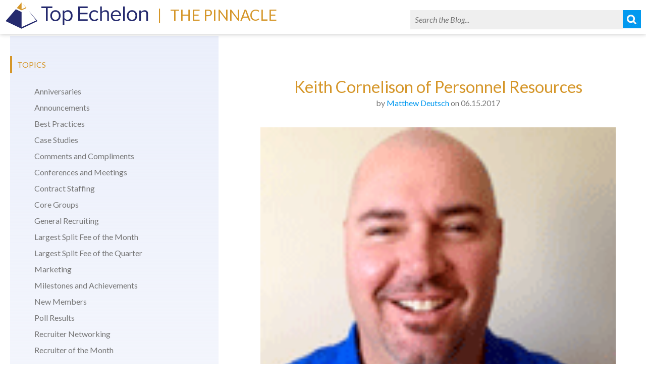

--- FILE ---
content_type: text/html; charset=UTF-8
request_url: https://pinnacle.topechelon.com/first-placements-beauty/keith-cornelison/
body_size: 10192
content:
<!DOCTYPE html> 
<html lang="en-US">
<head>
<meta charset="UTF-8" />
<meta name="viewport" content="width=device-width" />
<link rel="shortcut icon" href="/wp-content/uploads/2015/08/favicon.ico"/>
<title>
	The Pinnacle | 
	Keith Cornelison of Personnel Resources - The Pinnacle</title>

<link rel="pingback" href="https://pinnacle.topechelon.com/xmlrpc.php" />

<!--[if lt IE 9]>
<script src="https://pinnacle.topechelon.com/wp-content/themes/topechelon-pinnacle/js/html5.js" type="text/javascript"></script>
<![endif]-->

<meta name='robots' content='noindex, nofollow' />
	<style>img:is([sizes="auto" i], [sizes^="auto," i]) { contain-intrinsic-size: 3000px 1500px }</style>
	
	<!-- This site is optimized with the Yoast SEO plugin v26.8 - https://yoast.com/product/yoast-seo-wordpress/ -->
	<meta property="og:locale" content="en_US" />
	<meta property="og:type" content="article" />
	<meta property="og:title" content="Keith Cornelison of Personnel Resources - The Pinnacle" />
	<meta property="og:description" content="Keith Cornelison" />
	<meta property="og:url" content="https://pinnacle.topechelon.com/first-placements-beauty/keith-cornelison/" />
	<meta property="og:site_name" content="The Pinnacle" />
	<meta property="article:modified_time" content="2021-07-13T18:30:26+00:00" />
	<meta property="og:image" content="https://pinnacle.topechelon.com/first-placements-beauty/keith-cornelison" />
	<meta property="og:image:width" content="125" />
	<meta property="og:image:height" content="125" />
	<meta property="og:image:type" content="image/gif" />
	<meta name="twitter:card" content="summary_large_image" />
	<script type="application/ld+json" class="yoast-schema-graph">{"@context":"https://schema.org","@graph":[{"@type":"WebPage","@id":"https://pinnacle.topechelon.com/first-placements-beauty/keith-cornelison/","url":"https://pinnacle.topechelon.com/first-placements-beauty/keith-cornelison/","name":"Keith Cornelison of Personnel Resources - The Pinnacle","isPartOf":{"@id":"https://pinnacle.topechelon.com/#website"},"primaryImageOfPage":{"@id":"https://pinnacle.topechelon.com/first-placements-beauty/keith-cornelison/#primaryimage"},"image":{"@id":"https://pinnacle.topechelon.com/first-placements-beauty/keith-cornelison/#primaryimage"},"thumbnailUrl":"https://pinnacle.topechelon.com/wp-content/uploads/2017/06/Keith-Cornelison.gif","datePublished":"2017-06-15T18:33:10+00:00","dateModified":"2021-07-13T18:30:26+00:00","breadcrumb":{"@id":"https://pinnacle.topechelon.com/first-placements-beauty/keith-cornelison/#breadcrumb"},"inLanguage":"en-US","potentialAction":[{"@type":"ReadAction","target":["https://pinnacle.topechelon.com/first-placements-beauty/keith-cornelison/"]}]},{"@type":"ImageObject","inLanguage":"en-US","@id":"https://pinnacle.topechelon.com/first-placements-beauty/keith-cornelison/#primaryimage","url":"https://pinnacle.topechelon.com/wp-content/uploads/2017/06/Keith-Cornelison.gif","contentUrl":"https://pinnacle.topechelon.com/wp-content/uploads/2017/06/Keith-Cornelison.gif","width":125,"height":125,"caption":"Keith Cornelison"},{"@type":"BreadcrumbList","@id":"https://pinnacle.topechelon.com/first-placements-beauty/keith-cornelison/#breadcrumb","itemListElement":[{"@type":"ListItem","position":1,"name":"Home","item":"https://pinnacle.topechelon.com/"},{"@type":"ListItem","position":2,"name":"First Placements in Top Echelon: a Thing of Beauty","item":"https://pinnacle.topechelon.com/first-placements-beauty/"},{"@type":"ListItem","position":3,"name":"Keith Cornelison of Personnel Resources"}]},{"@type":"WebSite","@id":"https://pinnacle.topechelon.com/#website","url":"https://pinnacle.topechelon.com/","name":"The Pinnacle","description":"Top Echelon Network&#039;s Newsletter","potentialAction":[{"@type":"SearchAction","target":{"@type":"EntryPoint","urlTemplate":"https://pinnacle.topechelon.com/?s={search_term_string}"},"query-input":{"@type":"PropertyValueSpecification","valueRequired":true,"valueName":"search_term_string"}}],"inLanguage":"en-US"}]}</script>
	<!-- / Yoast SEO plugin. -->


<link rel="alternate" type="application/rss+xml" title="The Pinnacle &raquo; Feed" href="https://pinnacle.topechelon.com/feed/" />
<link rel="alternate" type="application/rss+xml" title="The Pinnacle &raquo; Comments Feed" href="https://pinnacle.topechelon.com/comments/feed/" />
<script type="text/javascript">
/* <![CDATA[ */
window._wpemojiSettings = {"baseUrl":"https:\/\/s.w.org\/images\/core\/emoji\/16.0.1\/72x72\/","ext":".png","svgUrl":"https:\/\/s.w.org\/images\/core\/emoji\/16.0.1\/svg\/","svgExt":".svg","source":{"concatemoji":"https:\/\/pinnacle.topechelon.com\/wp-includes\/js\/wp-emoji-release.min.js?ver=6.8.3"}};
/*! This file is auto-generated */
!function(s,n){var o,i,e;function c(e){try{var t={supportTests:e,timestamp:(new Date).valueOf()};sessionStorage.setItem(o,JSON.stringify(t))}catch(e){}}function p(e,t,n){e.clearRect(0,0,e.canvas.width,e.canvas.height),e.fillText(t,0,0);var t=new Uint32Array(e.getImageData(0,0,e.canvas.width,e.canvas.height).data),a=(e.clearRect(0,0,e.canvas.width,e.canvas.height),e.fillText(n,0,0),new Uint32Array(e.getImageData(0,0,e.canvas.width,e.canvas.height).data));return t.every(function(e,t){return e===a[t]})}function u(e,t){e.clearRect(0,0,e.canvas.width,e.canvas.height),e.fillText(t,0,0);for(var n=e.getImageData(16,16,1,1),a=0;a<n.data.length;a++)if(0!==n.data[a])return!1;return!0}function f(e,t,n,a){switch(t){case"flag":return n(e,"\ud83c\udff3\ufe0f\u200d\u26a7\ufe0f","\ud83c\udff3\ufe0f\u200b\u26a7\ufe0f")?!1:!n(e,"\ud83c\udde8\ud83c\uddf6","\ud83c\udde8\u200b\ud83c\uddf6")&&!n(e,"\ud83c\udff4\udb40\udc67\udb40\udc62\udb40\udc65\udb40\udc6e\udb40\udc67\udb40\udc7f","\ud83c\udff4\u200b\udb40\udc67\u200b\udb40\udc62\u200b\udb40\udc65\u200b\udb40\udc6e\u200b\udb40\udc67\u200b\udb40\udc7f");case"emoji":return!a(e,"\ud83e\udedf")}return!1}function g(e,t,n,a){var r="undefined"!=typeof WorkerGlobalScope&&self instanceof WorkerGlobalScope?new OffscreenCanvas(300,150):s.createElement("canvas"),o=r.getContext("2d",{willReadFrequently:!0}),i=(o.textBaseline="top",o.font="600 32px Arial",{});return e.forEach(function(e){i[e]=t(o,e,n,a)}),i}function t(e){var t=s.createElement("script");t.src=e,t.defer=!0,s.head.appendChild(t)}"undefined"!=typeof Promise&&(o="wpEmojiSettingsSupports",i=["flag","emoji"],n.supports={everything:!0,everythingExceptFlag:!0},e=new Promise(function(e){s.addEventListener("DOMContentLoaded",e,{once:!0})}),new Promise(function(t){var n=function(){try{var e=JSON.parse(sessionStorage.getItem(o));if("object"==typeof e&&"number"==typeof e.timestamp&&(new Date).valueOf()<e.timestamp+604800&&"object"==typeof e.supportTests)return e.supportTests}catch(e){}return null}();if(!n){if("undefined"!=typeof Worker&&"undefined"!=typeof OffscreenCanvas&&"undefined"!=typeof URL&&URL.createObjectURL&&"undefined"!=typeof Blob)try{var e="postMessage("+g.toString()+"("+[JSON.stringify(i),f.toString(),p.toString(),u.toString()].join(",")+"));",a=new Blob([e],{type:"text/javascript"}),r=new Worker(URL.createObjectURL(a),{name:"wpTestEmojiSupports"});return void(r.onmessage=function(e){c(n=e.data),r.terminate(),t(n)})}catch(e){}c(n=g(i,f,p,u))}t(n)}).then(function(e){for(var t in e)n.supports[t]=e[t],n.supports.everything=n.supports.everything&&n.supports[t],"flag"!==t&&(n.supports.everythingExceptFlag=n.supports.everythingExceptFlag&&n.supports[t]);n.supports.everythingExceptFlag=n.supports.everythingExceptFlag&&!n.supports.flag,n.DOMReady=!1,n.readyCallback=function(){n.DOMReady=!0}}).then(function(){return e}).then(function(){var e;n.supports.everything||(n.readyCallback(),(e=n.source||{}).concatemoji?t(e.concatemoji):e.wpemoji&&e.twemoji&&(t(e.twemoji),t(e.wpemoji)))}))}((window,document),window._wpemojiSettings);
/* ]]> */
</script>
<style id='wp-emoji-styles-inline-css' type='text/css'>

	img.wp-smiley, img.emoji {
		display: inline !important;
		border: none !important;
		box-shadow: none !important;
		height: 1em !important;
		width: 1em !important;
		margin: 0 0.07em !important;
		vertical-align: -0.1em !important;
		background: none !important;
		padding: 0 !important;
	}
</style>
<link rel='stylesheet' id='wp-block-library-css' href='https://pinnacle.topechelon.com/wp-includes/css/dist/block-library/style.min.css?ver=6.8.3' type='text/css' media='all' />
<style id='classic-theme-styles-inline-css' type='text/css'>
/*! This file is auto-generated */
.wp-block-button__link{color:#fff;background-color:#32373c;border-radius:9999px;box-shadow:none;text-decoration:none;padding:calc(.667em + 2px) calc(1.333em + 2px);font-size:1.125em}.wp-block-file__button{background:#32373c;color:#fff;text-decoration:none}
</style>
<style id='global-styles-inline-css' type='text/css'>
:root{--wp--preset--aspect-ratio--square: 1;--wp--preset--aspect-ratio--4-3: 4/3;--wp--preset--aspect-ratio--3-4: 3/4;--wp--preset--aspect-ratio--3-2: 3/2;--wp--preset--aspect-ratio--2-3: 2/3;--wp--preset--aspect-ratio--16-9: 16/9;--wp--preset--aspect-ratio--9-16: 9/16;--wp--preset--color--black: #000000;--wp--preset--color--cyan-bluish-gray: #abb8c3;--wp--preset--color--white: #ffffff;--wp--preset--color--pale-pink: #f78da7;--wp--preset--color--vivid-red: #cf2e2e;--wp--preset--color--luminous-vivid-orange: #ff6900;--wp--preset--color--luminous-vivid-amber: #fcb900;--wp--preset--color--light-green-cyan: #7bdcb5;--wp--preset--color--vivid-green-cyan: #00d084;--wp--preset--color--pale-cyan-blue: #8ed1fc;--wp--preset--color--vivid-cyan-blue: #0693e3;--wp--preset--color--vivid-purple: #9b51e0;--wp--preset--gradient--vivid-cyan-blue-to-vivid-purple: linear-gradient(135deg,rgba(6,147,227,1) 0%,rgb(155,81,224) 100%);--wp--preset--gradient--light-green-cyan-to-vivid-green-cyan: linear-gradient(135deg,rgb(122,220,180) 0%,rgb(0,208,130) 100%);--wp--preset--gradient--luminous-vivid-amber-to-luminous-vivid-orange: linear-gradient(135deg,rgba(252,185,0,1) 0%,rgba(255,105,0,1) 100%);--wp--preset--gradient--luminous-vivid-orange-to-vivid-red: linear-gradient(135deg,rgba(255,105,0,1) 0%,rgb(207,46,46) 100%);--wp--preset--gradient--very-light-gray-to-cyan-bluish-gray: linear-gradient(135deg,rgb(238,238,238) 0%,rgb(169,184,195) 100%);--wp--preset--gradient--cool-to-warm-spectrum: linear-gradient(135deg,rgb(74,234,220) 0%,rgb(151,120,209) 20%,rgb(207,42,186) 40%,rgb(238,44,130) 60%,rgb(251,105,98) 80%,rgb(254,248,76) 100%);--wp--preset--gradient--blush-light-purple: linear-gradient(135deg,rgb(255,206,236) 0%,rgb(152,150,240) 100%);--wp--preset--gradient--blush-bordeaux: linear-gradient(135deg,rgb(254,205,165) 0%,rgb(254,45,45) 50%,rgb(107,0,62) 100%);--wp--preset--gradient--luminous-dusk: linear-gradient(135deg,rgb(255,203,112) 0%,rgb(199,81,192) 50%,rgb(65,88,208) 100%);--wp--preset--gradient--pale-ocean: linear-gradient(135deg,rgb(255,245,203) 0%,rgb(182,227,212) 50%,rgb(51,167,181) 100%);--wp--preset--gradient--electric-grass: linear-gradient(135deg,rgb(202,248,128) 0%,rgb(113,206,126) 100%);--wp--preset--gradient--midnight: linear-gradient(135deg,rgb(2,3,129) 0%,rgb(40,116,252) 100%);--wp--preset--font-size--small: 13px;--wp--preset--font-size--medium: 20px;--wp--preset--font-size--large: 36px;--wp--preset--font-size--x-large: 42px;--wp--preset--spacing--20: 0.44rem;--wp--preset--spacing--30: 0.67rem;--wp--preset--spacing--40: 1rem;--wp--preset--spacing--50: 1.5rem;--wp--preset--spacing--60: 2.25rem;--wp--preset--spacing--70: 3.38rem;--wp--preset--spacing--80: 5.06rem;--wp--preset--shadow--natural: 6px 6px 9px rgba(0, 0, 0, 0.2);--wp--preset--shadow--deep: 12px 12px 50px rgba(0, 0, 0, 0.4);--wp--preset--shadow--sharp: 6px 6px 0px rgba(0, 0, 0, 0.2);--wp--preset--shadow--outlined: 6px 6px 0px -3px rgba(255, 255, 255, 1), 6px 6px rgba(0, 0, 0, 1);--wp--preset--shadow--crisp: 6px 6px 0px rgba(0, 0, 0, 1);}:where(.is-layout-flex){gap: 0.5em;}:where(.is-layout-grid){gap: 0.5em;}body .is-layout-flex{display: flex;}.is-layout-flex{flex-wrap: wrap;align-items: center;}.is-layout-flex > :is(*, div){margin: 0;}body .is-layout-grid{display: grid;}.is-layout-grid > :is(*, div){margin: 0;}:where(.wp-block-columns.is-layout-flex){gap: 2em;}:where(.wp-block-columns.is-layout-grid){gap: 2em;}:where(.wp-block-post-template.is-layout-flex){gap: 1.25em;}:where(.wp-block-post-template.is-layout-grid){gap: 1.25em;}.has-black-color{color: var(--wp--preset--color--black) !important;}.has-cyan-bluish-gray-color{color: var(--wp--preset--color--cyan-bluish-gray) !important;}.has-white-color{color: var(--wp--preset--color--white) !important;}.has-pale-pink-color{color: var(--wp--preset--color--pale-pink) !important;}.has-vivid-red-color{color: var(--wp--preset--color--vivid-red) !important;}.has-luminous-vivid-orange-color{color: var(--wp--preset--color--luminous-vivid-orange) !important;}.has-luminous-vivid-amber-color{color: var(--wp--preset--color--luminous-vivid-amber) !important;}.has-light-green-cyan-color{color: var(--wp--preset--color--light-green-cyan) !important;}.has-vivid-green-cyan-color{color: var(--wp--preset--color--vivid-green-cyan) !important;}.has-pale-cyan-blue-color{color: var(--wp--preset--color--pale-cyan-blue) !important;}.has-vivid-cyan-blue-color{color: var(--wp--preset--color--vivid-cyan-blue) !important;}.has-vivid-purple-color{color: var(--wp--preset--color--vivid-purple) !important;}.has-black-background-color{background-color: var(--wp--preset--color--black) !important;}.has-cyan-bluish-gray-background-color{background-color: var(--wp--preset--color--cyan-bluish-gray) !important;}.has-white-background-color{background-color: var(--wp--preset--color--white) !important;}.has-pale-pink-background-color{background-color: var(--wp--preset--color--pale-pink) !important;}.has-vivid-red-background-color{background-color: var(--wp--preset--color--vivid-red) !important;}.has-luminous-vivid-orange-background-color{background-color: var(--wp--preset--color--luminous-vivid-orange) !important;}.has-luminous-vivid-amber-background-color{background-color: var(--wp--preset--color--luminous-vivid-amber) !important;}.has-light-green-cyan-background-color{background-color: var(--wp--preset--color--light-green-cyan) !important;}.has-vivid-green-cyan-background-color{background-color: var(--wp--preset--color--vivid-green-cyan) !important;}.has-pale-cyan-blue-background-color{background-color: var(--wp--preset--color--pale-cyan-blue) !important;}.has-vivid-cyan-blue-background-color{background-color: var(--wp--preset--color--vivid-cyan-blue) !important;}.has-vivid-purple-background-color{background-color: var(--wp--preset--color--vivid-purple) !important;}.has-black-border-color{border-color: var(--wp--preset--color--black) !important;}.has-cyan-bluish-gray-border-color{border-color: var(--wp--preset--color--cyan-bluish-gray) !important;}.has-white-border-color{border-color: var(--wp--preset--color--white) !important;}.has-pale-pink-border-color{border-color: var(--wp--preset--color--pale-pink) !important;}.has-vivid-red-border-color{border-color: var(--wp--preset--color--vivid-red) !important;}.has-luminous-vivid-orange-border-color{border-color: var(--wp--preset--color--luminous-vivid-orange) !important;}.has-luminous-vivid-amber-border-color{border-color: var(--wp--preset--color--luminous-vivid-amber) !important;}.has-light-green-cyan-border-color{border-color: var(--wp--preset--color--light-green-cyan) !important;}.has-vivid-green-cyan-border-color{border-color: var(--wp--preset--color--vivid-green-cyan) !important;}.has-pale-cyan-blue-border-color{border-color: var(--wp--preset--color--pale-cyan-blue) !important;}.has-vivid-cyan-blue-border-color{border-color: var(--wp--preset--color--vivid-cyan-blue) !important;}.has-vivid-purple-border-color{border-color: var(--wp--preset--color--vivid-purple) !important;}.has-vivid-cyan-blue-to-vivid-purple-gradient-background{background: var(--wp--preset--gradient--vivid-cyan-blue-to-vivid-purple) !important;}.has-light-green-cyan-to-vivid-green-cyan-gradient-background{background: var(--wp--preset--gradient--light-green-cyan-to-vivid-green-cyan) !important;}.has-luminous-vivid-amber-to-luminous-vivid-orange-gradient-background{background: var(--wp--preset--gradient--luminous-vivid-amber-to-luminous-vivid-orange) !important;}.has-luminous-vivid-orange-to-vivid-red-gradient-background{background: var(--wp--preset--gradient--luminous-vivid-orange-to-vivid-red) !important;}.has-very-light-gray-to-cyan-bluish-gray-gradient-background{background: var(--wp--preset--gradient--very-light-gray-to-cyan-bluish-gray) !important;}.has-cool-to-warm-spectrum-gradient-background{background: var(--wp--preset--gradient--cool-to-warm-spectrum) !important;}.has-blush-light-purple-gradient-background{background: var(--wp--preset--gradient--blush-light-purple) !important;}.has-blush-bordeaux-gradient-background{background: var(--wp--preset--gradient--blush-bordeaux) !important;}.has-luminous-dusk-gradient-background{background: var(--wp--preset--gradient--luminous-dusk) !important;}.has-pale-ocean-gradient-background{background: var(--wp--preset--gradient--pale-ocean) !important;}.has-electric-grass-gradient-background{background: var(--wp--preset--gradient--electric-grass) !important;}.has-midnight-gradient-background{background: var(--wp--preset--gradient--midnight) !important;}.has-small-font-size{font-size: var(--wp--preset--font-size--small) !important;}.has-medium-font-size{font-size: var(--wp--preset--font-size--medium) !important;}.has-large-font-size{font-size: var(--wp--preset--font-size--large) !important;}.has-x-large-font-size{font-size: var(--wp--preset--font-size--x-large) !important;}
:where(.wp-block-post-template.is-layout-flex){gap: 1.25em;}:where(.wp-block-post-template.is-layout-grid){gap: 1.25em;}
:where(.wp-block-columns.is-layout-flex){gap: 2em;}:where(.wp-block-columns.is-layout-grid){gap: 2em;}
:root :where(.wp-block-pullquote){font-size: 1.5em;line-height: 1.6;}
</style>
<link rel='stylesheet' id='style.css-css' href='https://pinnacle.topechelon.com/wp-content/themes/topechelon-pinnacle/style.css?ver=6.8.3' type='text/css' media='all' />
<link rel='stylesheet' id='tablepress-default-css' href='https://pinnacle.topechelon.com/wp-content/plugins/tablepress/css/build/default.css?ver=3.2.6' type='text/css' media='all' />
<script type="text/javascript" src="https://pinnacle.topechelon.com/wp-includes/js/jquery/jquery.min.js?ver=3.7.1" id="jquery-core-js"></script>
<script type="text/javascript" src="https://pinnacle.topechelon.com/wp-includes/js/jquery/jquery-migrate.min.js?ver=3.4.1" id="jquery-migrate-js"></script>
<link rel="https://api.w.org/" href="https://pinnacle.topechelon.com/wp-json/" /><link rel="alternate" title="JSON" type="application/json" href="https://pinnacle.topechelon.com/wp-json/wp/v2/media/39230" /><link rel="EditURI" type="application/rsd+xml" title="RSD" href="https://pinnacle.topechelon.com/xmlrpc.php?rsd" />
<link rel='shortlink' href='https://pinnacle.topechelon.com/?p=39230' />
<link rel="alternate" title="oEmbed (JSON)" type="application/json+oembed" href="https://pinnacle.topechelon.com/wp-json/oembed/1.0/embed?url=https%3A%2F%2Fpinnacle.topechelon.com%2Ffirst-placements-beauty%2Fkeith-cornelison%2F" />
<link rel="alternate" title="oEmbed (XML)" type="text/xml+oembed" href="https://pinnacle.topechelon.com/wp-json/oembed/1.0/embed?url=https%3A%2F%2Fpinnacle.topechelon.com%2Ffirst-placements-beauty%2Fkeith-cornelison%2F&#038;format=xml" />
<script type="text/javascript">
    "function"!=typeof loadGsLib&&(loadGsLib=function(){var e=document.createElement("script");
    e.type="text/javascript",e.async=!0,e.src="https://api.at.getsocial.io/get/v1/912a01/gs_async.js";
    var t=document.getElementsByTagName("script")[0];t.parentNode.insertBefore(e,t)})();
    var GETSOCIAL_VERSION = "4.5";
</script>
<!-- Google Universal Analytics for WordPress v2.4.3 -->

<script>

	(function(i,s,o,g,r,a,m){i['GoogleAnalyticsObject']=r;i[r]=i[r]||function(){
	(i[r].q=i[r].q||[]).push(arguments)},i[r].l=1*new Date();a=s.createElement(o),
	m=s.getElementsByTagName(o)[0];a.async=1;a.src=g;m.parentNode.insertBefore(a,m)
	})(window,document,'script','//www.google-analytics.com/analytics.js','ga');

	ga('create', 'UA-6286056-77', 'auto');




	ga('set', 'forceSSL', true);
	ga('send', 'pageview');

</script>
<!-- Google Universal Analytics for WordPress v2.4.3 - https://wordpress.org/plugins/google-universal-analytics -->

<link rel="stylesheet" href="https://maxcdn.bootstrapcdn.com/font-awesome/4.4.0/css/font-awesome.min.css">
<script>
jQuery(document).ready(function() { 
  jQuery('.dropdown').click(function() { 
     jQuery(this).next('.expanded').slideToggle(500); 
     jQuery(this).toggleClass('close'); 
  }); 

	jQuery("#archives_mobile").click(function(){
		jQuery("#archives_menu").toggle(600);
		jQuery("#topics_menu").hide(600);
	});

	jQuery("#topics_mobile").click(function(){
		jQuery("#topics_menu").toggle(600);
		jQuery("#archives_menu").hide(600);
	});

}); 
</script>
</head>

<body 
	class="attachment wp-singular attachment-template-default single single-attachment postid-39230 attachmentid-39230 attachment-gif wp-theme-topechelon-pinnacle">

<header id="masthead" class="site-header" role="banner">
	<div class="container center">
	
		<nav role="navigation" class="site-navigation main-navigation">
			<div class="menu"><ul>
<li class="page_item page-item-2"><a href="https://pinnacle.topechelon.com/sample-page/">Sample Page</a></li>
</ul></div>
		</nav><!-- .site-navigation .main-navigation -->
	</div>
	<div class="center head-wrap">

		<div id="brand">
			<h2 class="site-title">
				<a href="https://www.topechelon.com/" class="te_logo"><svg version="1.1" id="logo" viewBox="0 0 307 67" preserveAspectRatio="xMinYMid meet">
			<path id="XMLID_365_" class="st0" d="M87.5,44.8V17.3h-9.8v-3.4h23.5v3.4h-9.8v27.5H87.5z"/>
			<path id="XMLID_362_" class="st0" d="M96.8,33.6c0-6.5,4.3-11.8,11.1-11.8S119,27.1,119,33.6c0,6.5-4.3,11.8-11.1,11.8
				S96.8,40.1,96.8,33.6z M115.3,33.6c0-4.6-2.6-8.6-7.4-8.6c-4.8,0-7.5,4.1-7.5,8.6c0,4.6,2.7,8.7,7.5,8.7
				C112.7,42.2,115.3,38.2,115.3,33.6z"/>
			<path id="XMLID_358_" class="st0" d="M127,41.4v11.9h-3.5v-31h3.5v3.3c1.6-2.3,4.4-3.9,7.6-3.9c5.9,0,10,4.5,10,11.8
				c0,7.2-4.1,11.8-10,11.8C131.5,45.4,128.8,43.9,127,41.4z M140.9,33.6c0-5-2.7-8.6-7.2-8.6c-2.7,0-5.5,1.6-6.7,3.6v10.1
				c1.2,2,3.9,3.6,6.7,3.6C138.2,42.2,140.9,38.5,140.9,33.6z"/>
			<path id="XMLID_356_" class="st0" d="M156.7,44.8v-31H177v3.4h-16.4v10h16.1v3.4h-16.1v10.7H177v3.4H156.7z"/>
			<path id="XMLID_354_" class="st0" d="M180.2,33.6c0-6.6,4.5-11.8,11.2-11.8c4.1,0,6.5,1.7,8.2,3.9l-2.3,2.1c-1.5-2-3.4-2.9-5.7-2.9
				c-4.8,0-7.8,3.7-7.8,8.6s3,8.7,7.8,8.7c2.3,0,4.2-0.9,5.7-2.9l2.3,2.1c-1.7,2.2-4.1,3.9-8.2,3.9C184.7,45.4,180.2,40.2,180.2,33.6z"
				/>
			<path id="XMLID_352_" class="st0" d="M218.8,44.8V30c0-3.9-2-5.1-5.1-5.1c-2.7,0-5.3,1.7-6.6,3.5v16.4h-3.5v-31h3.5v11.8
				c1.6-1.9,4.6-3.8,8-3.8c4.7,0,7.2,2.3,7.2,7.2v15.8H218.8z"/>
			<path id="XMLID_349_" class="st0" d="M226.5,33.6c0-6.5,4.6-11.8,11.1-11.8c6.8,0,10.8,5.3,10.8,12v0.9h-18.2
				c0.3,4.2,3.3,7.8,8.1,7.8c2.6,0,5.2-1,6.9-2.8l1.7,2.3c-2.2,2.2-5.2,3.4-8.9,3.4C231.3,45.4,226.5,40.6,226.5,33.6z M237.5,24.7
				c-4.8,0-7.2,4-7.3,7.5h14.7C244.9,28.8,242.6,24.7,237.5,24.7z"/>
			<path id="XMLID_347_" class="st0" d="M252.9,44.8v-31h3.5v31H252.9z"/>
			<path id="XMLID_344_" class="st0" d="M260.8,33.6c0-6.5,4.3-11.8,11.1-11.8c6.8,0,11.1,5.2,11.1,11.8c0,6.5-4.3,11.8-11.1,11.8
				C265.1,45.4,260.8,40.1,260.8,33.6z M279.3,33.6c0-4.6-2.6-8.6-7.4-8.6c-4.8,0-7.5,4.1-7.5,8.6c0,4.6,2.7,8.7,7.5,8.7
				C276.7,42.2,279.3,38.2,279.3,33.6z"/>
			<path id="XMLID_342_" class="st0" d="M302.5,44.8V30.1c0-3.9-2-5.2-5-5.2c-2.7,0-5.3,1.7-6.6,3.5v16.4h-3.5V22.4h3.5v3.3
				c1.6-1.9,4.6-3.8,8-3.8c4.7,0,7.2,2.4,7.2,7.2v15.7H302.5z"/>
			<polygon id="XMLID_419_" class="st0" points="35.4,25.7 35.4,58.2 66.7,43.8 50,22.3 69.6,45.2 35.3,61.3 1.2,45.1 23.1,19.7 "/>
			<polygon id="XMLID_418_" class="st1" points="25.2,17.2 35.4,22 45.9,17.2 37.6,7.3 44.1,16.1 35.5,19.7 35.5,5.1 "/>
			</svg></a><span id="title_mark">|</span>
				<a href="https://pinnacle.topechelon.com/" title="The Pinnacle" rel="home">The Pinnacle</a>
			</h2>
			<h4 class="site-description">
				Top Echelon Network&#039;s Newsletter			</h4>
		</div><!-- /brand -->
		<div id="nav_search">
			<form role="search" method="get" class="searchform" action="https://pinnacle.topechelon.com/">
				<div>
					<input type="text" value="" name="s" id="s" placeholder="Search the Blog..." />
					<input type="submit" id="searchsubmit" value="" />
				</div>
			</form>
		</div>
		<div class="clear"></div>
	</div><!--/container -->
		
</header><!-- #masthead .site-header -->

<div class="main-fluid"><!-- start the page containter -->
	<h3 id="topics_mobile" class="side-title archive-title"><i class="fa fa-bars"></i> Topics</h3><h3 id="archives_mobile" class="side-title archive-title">Archives <i class="fa fa-bars"></i></h3>
	<div id="topics_menu">
		<div><h3 class="side-title">Topics</h3>
			<ul>
					<li class="cat-item cat-item-780"><a href="https://pinnacle.topechelon.com/category/anniversaries/">Anniversaries</a>
</li>
	<li class="cat-item cat-item-761"><a href="https://pinnacle.topechelon.com/category/announcements/">Announcements</a>
</li>
	<li class="cat-item cat-item-781"><a href="https://pinnacle.topechelon.com/category/best-practices/">Best Practices</a>
</li>
	<li class="cat-item cat-item-789"><a href="https://pinnacle.topechelon.com/category/case-studies/">Case Studies</a>
</li>
	<li class="cat-item cat-item-755"><a href="https://pinnacle.topechelon.com/category/comments-and-compliments/">Comments and Compliments</a>
</li>
	<li class="cat-item cat-item-757"><a href="https://pinnacle.topechelon.com/category/conferences-and-meetings/">Conferences and Meetings</a>
</li>
	<li class="cat-item cat-item-758"><a href="https://pinnacle.topechelon.com/category/contract-staffing/">Contract Staffing</a>
</li>
	<li class="cat-item cat-item-756"><a href="https://pinnacle.topechelon.com/category/core-groups/">Core Groups</a>
</li>
	<li class="cat-item cat-item-2"><a href="https://pinnacle.topechelon.com/category/general-recruiting/">General Recruiting</a>
</li>
	<li class="cat-item cat-item-765"><a href="https://pinnacle.topechelon.com/category/largest-split-fee-of-the-month/">Largest Split Fee of the Month</a>
</li>
	<li class="cat-item cat-item-766"><a href="https://pinnacle.topechelon.com/category/largest-split-fee-of-the-quarter/">Largest Split Fee of the Quarter</a>
</li>
	<li class="cat-item cat-item-771"><a href="https://pinnacle.topechelon.com/category/marketing/">Marketing</a>
</li>
	<li class="cat-item cat-item-767"><a href="https://pinnacle.topechelon.com/category/milestones-and-achievements/">Milestones and Achievements</a>
</li>
	<li class="cat-item cat-item-845"><a href="https://pinnacle.topechelon.com/category/new-members/">New Members</a>
</li>
	<li class="cat-item cat-item-763"><a href="https://pinnacle.topechelon.com/category/poll-results/">Poll Results</a>
</li>
	<li class="cat-item cat-item-764"><a href="https://pinnacle.topechelon.com/category/recruiter-networking/">Recruiter Networking</a>
</li>
	<li class="cat-item cat-item-753"><a href="https://pinnacle.topechelon.com/category/recruiter-of-the-month/">Recruiter of the Month</a>
</li>
	<li class="cat-item cat-item-754"><a href="https://pinnacle.topechelon.com/category/recruiter-of-the-quarter/">Recruiter of the Quarter</a>
</li>
	<li class="cat-item cat-item-769"><a href="https://pinnacle.topechelon.com/category/recruiter-of-the-week/">Recruiter of the Week</a>
</li>
	<li class="cat-item cat-item-778"><a href="https://pinnacle.topechelon.com/category/recruiting-websites/">Recruiting Websites</a>
</li>
	<li class="cat-item cat-item-772"><a href="https://pinnacle.topechelon.com/category/social-media/">Social Media</a>
</li>
	<li class="cat-item cat-item-931"><a href="https://pinnacle.topechelon.com/category/split-placements/">Split Placements</a>
</li>
	<li class="cat-item cat-item-785"><a href="https://pinnacle.topechelon.com/category/success-stories/">Success Stories</a>
</li>
	<li class="cat-item cat-item-784"><a href="https://pinnacle.topechelon.com/category/top-producers/">Top Producers</a>
</li>
	<li class="cat-item cat-item-848"><a href="https://pinnacle.topechelon.com/category/training-tuesday/">Training Tuesday</a>
</li>
	<li class="cat-item cat-item-759"><a href="https://pinnacle.topechelon.com/category/trends-and-statistics/">Trends and Statistics</a>
</li>
	<li class="cat-item cat-item-1"><a href="https://pinnacle.topechelon.com/category/uncategorized/">Uncategorized</a>
</li>
			</ul>

			</div>	</div>
	<div id="archives_menu">
		<ul class="dropdown_list">
		        <li class="dropdown">2026</li>
            <ul class="expanded archive-sub-menu">
                                 
                <li><a href="https://pinnacle.topechelon.com/2026/01/">
                    January</a> <span class="month-count">(14)</span>
                    
                
                            </ul>
        </li>
                <li class="dropdown">2025</li>
            <ul class="expanded archive-sub-menu">
                                 
                <li><a href="https://pinnacle.topechelon.com/2025/12/">
                    December</a> <span class="month-count">(21)</span>
                    
                
                                 
                <li><a href="https://pinnacle.topechelon.com/2025/11/">
                    November</a> <span class="month-count">(22)</span>
                    
                
                                 
                <li><a href="https://pinnacle.topechelon.com/2025/10/">
                    October</a> <span class="month-count">(21)</span>
                    
                
                                 
                <li><a href="https://pinnacle.topechelon.com/2025/09/">
                    September</a> <span class="month-count">(21)</span>
                    
                
                                 
                <li><a href="https://pinnacle.topechelon.com/2025/08/">
                    August</a> <span class="month-count">(23)</span>
                    
                
                                 
                <li><a href="https://pinnacle.topechelon.com/2025/07/">
                    July</a> <span class="month-count">(21)</span>
                    
                
                                 
                <li><a href="https://pinnacle.topechelon.com/2025/06/">
                    June</a> <span class="month-count">(22)</span>
                    
                
                                 
                <li><a href="https://pinnacle.topechelon.com/2025/05/">
                    May</a> <span class="month-count">(23)</span>
                    
                
                                 
                <li><a href="https://pinnacle.topechelon.com/2025/04/">
                    April</a> <span class="month-count">(20)</span>
                    
                
                                 
                <li><a href="https://pinnacle.topechelon.com/2025/03/">
                    March</a> <span class="month-count">(22)</span>
                    
                
                                 
                <li><a href="https://pinnacle.topechelon.com/2025/02/">
                    February</a> <span class="month-count">(20)</span>
                    
                
                                 
                <li><a href="https://pinnacle.topechelon.com/2025/01/">
                    January</a> <span class="month-count">(20)</span>
                    
                
                            </ul>
        </li>
                <li class="dropdown">2024</li>
            <ul class="expanded archive-sub-menu">
                                 
                <li><a href="https://pinnacle.topechelon.com/2024/12/">
                    December</a> <span class="month-count">(19)</span>
                    
                
                                 
                <li><a href="https://pinnacle.topechelon.com/2024/11/">
                    November</a> <span class="month-count">(19)</span>
                    
                
                                 
                <li><a href="https://pinnacle.topechelon.com/2024/10/">
                    October</a> <span class="month-count">(21)</span>
                    
                
                                 
                <li><a href="https://pinnacle.topechelon.com/2024/09/">
                    September</a> <span class="month-count">(22)</span>
                    
                
                                 
                <li><a href="https://pinnacle.topechelon.com/2024/08/">
                    August</a> <span class="month-count">(23)</span>
                    
                
                                 
                <li><a href="https://pinnacle.topechelon.com/2024/07/">
                    July</a> <span class="month-count">(21)</span>
                    
                
                                 
                <li><a href="https://pinnacle.topechelon.com/2024/06/">
                    June</a> <span class="month-count">(21)</span>
                    
                
                                 
                <li><a href="https://pinnacle.topechelon.com/2024/05/">
                    May</a> <span class="month-count">(20)</span>
                    
                
                                 
                <li><a href="https://pinnacle.topechelon.com/2024/04/">
                    April</a> <span class="month-count">(20)</span>
                    
                
                                 
                <li><a href="https://pinnacle.topechelon.com/2024/03/">
                    March</a> <span class="month-count">(20)</span>
                    
                
                                 
                <li><a href="https://pinnacle.topechelon.com/2024/02/">
                    February</a> <span class="month-count">(18)</span>
                    
                
                                 
                <li><a href="https://pinnacle.topechelon.com/2024/01/">
                    January</a> <span class="month-count">(16)</span>
                    
                
                            </ul>
        </li>
                <li class="dropdown">2023</li>
            <ul class="expanded archive-sub-menu">
                                 
                <li><a href="https://pinnacle.topechelon.com/2023/12/">
                    December</a> <span class="month-count">(15)</span>
                    
                
                                 
                <li><a href="https://pinnacle.topechelon.com/2023/11/">
                    November</a> <span class="month-count">(14)</span>
                    
                
                                 
                <li><a href="https://pinnacle.topechelon.com/2023/10/">
                    October</a> <span class="month-count">(20)</span>
                    
                
                                 
                <li><a href="https://pinnacle.topechelon.com/2023/09/">
                    September</a> <span class="month-count">(19)</span>
                    
                
                                 
                <li><a href="https://pinnacle.topechelon.com/2023/08/">
                    August</a> <span class="month-count">(15)</span>
                    
                
                                 
                <li><a href="https://pinnacle.topechelon.com/2023/07/">
                    July</a> <span class="month-count">(19)</span>
                    
                
                                 
                <li><a href="https://pinnacle.topechelon.com/2023/06/">
                    June</a> <span class="month-count">(14)</span>
                    
                
                                 
                <li><a href="https://pinnacle.topechelon.com/2023/05/">
                    May</a> <span class="month-count">(14)</span>
                    
                
                                 
                <li><a href="https://pinnacle.topechelon.com/2023/04/">
                    April</a> <span class="month-count">(16)</span>
                    
                
                                 
                <li><a href="https://pinnacle.topechelon.com/2023/03/">
                    March</a> <span class="month-count">(15)</span>
                    
                
                                 
                <li><a href="https://pinnacle.topechelon.com/2023/02/">
                    February</a> <span class="month-count">(17)</span>
                    
                
                                 
                <li><a href="https://pinnacle.topechelon.com/2023/01/">
                    January</a> <span class="month-count">(18)</span>
                    
                
                            </ul>
        </li>
                <li class="dropdown">2022</li>
            <ul class="expanded archive-sub-menu">
                                 
                <li><a href="https://pinnacle.topechelon.com/2022/12/">
                    December</a> <span class="month-count">(17)</span>
                    
                
                                 
                <li><a href="https://pinnacle.topechelon.com/2022/11/">
                    November</a> <span class="month-count">(15)</span>
                    
                
                                 
                <li><a href="https://pinnacle.topechelon.com/2022/10/">
                    October</a> <span class="month-count">(17)</span>
                    
                
                                 
                <li><a href="https://pinnacle.topechelon.com/2022/09/">
                    September</a> <span class="month-count">(16)</span>
                    
                
                                 
                <li><a href="https://pinnacle.topechelon.com/2022/08/">
                    August</a> <span class="month-count">(15)</span>
                    
                
                                 
                <li><a href="https://pinnacle.topechelon.com/2022/07/">
                    July</a> <span class="month-count">(15)</span>
                    
                
                                 
                <li><a href="https://pinnacle.topechelon.com/2022/06/">
                    June</a> <span class="month-count">(13)</span>
                    
                
                                 
                <li><a href="https://pinnacle.topechelon.com/2022/05/">
                    May</a> <span class="month-count">(17)</span>
                    
                
                                 
                <li><a href="https://pinnacle.topechelon.com/2022/04/">
                    April</a> <span class="month-count">(14)</span>
                    
                
                                 
                <li><a href="https://pinnacle.topechelon.com/2022/03/">
                    March</a> <span class="month-count">(12)</span>
                    
                
                                 
                <li><a href="https://pinnacle.topechelon.com/2022/02/">
                    February</a> <span class="month-count">(13)</span>
                    
                
                                 
                <li><a href="https://pinnacle.topechelon.com/2022/01/">
                    January</a> <span class="month-count">(20)</span>
                    
                
                            </ul>
        </li>
                <li class="dropdown">2021</li>
            <ul class="expanded archive-sub-menu">
                                 
                <li><a href="https://pinnacle.topechelon.com/2021/12/">
                    December</a> <span class="month-count">(12)</span>
                    
                
                                 
                <li><a href="https://pinnacle.topechelon.com/2021/11/">
                    November</a> <span class="month-count">(14)</span>
                    
                
                                 
                <li><a href="https://pinnacle.topechelon.com/2021/10/">
                    October</a> <span class="month-count">(14)</span>
                    
                
                                 
                <li><a href="https://pinnacle.topechelon.com/2021/09/">
                    September</a> <span class="month-count">(15)</span>
                    
                
                                 
                <li><a href="https://pinnacle.topechelon.com/2021/08/">
                    August</a> <span class="month-count">(13)</span>
                    
                
                                 
                <li><a href="https://pinnacle.topechelon.com/2021/07/">
                    July</a> <span class="month-count">(15)</span>
                    
                
                                 
                <li><a href="https://pinnacle.topechelon.com/2021/06/">
                    June</a> <span class="month-count">(15)</span>
                    
                
                                 
                <li><a href="https://pinnacle.topechelon.com/2021/05/">
                    May</a> <span class="month-count">(18)</span>
                    
                
                                 
                <li><a href="https://pinnacle.topechelon.com/2021/04/">
                    April</a> <span class="month-count">(20)</span>
                    
                
                                 
                <li><a href="https://pinnacle.topechelon.com/2021/03/">
                    March</a> <span class="month-count">(10)</span>
                    
                
                                 
                <li><a href="https://pinnacle.topechelon.com/2021/02/">
                    February</a> <span class="month-count">(14)</span>
                    
                
                                 
                <li><a href="https://pinnacle.topechelon.com/2021/01/">
                    January</a> <span class="month-count">(18)</span>
                    
                
                            </ul>
        </li>
                <li class="dropdown">2020</li>
            <ul class="expanded archive-sub-menu">
                                 
                <li><a href="https://pinnacle.topechelon.com/2020/12/">
                    December</a> <span class="month-count">(12)</span>
                    
                
                                 
                <li><a href="https://pinnacle.topechelon.com/2020/11/">
                    November</a> <span class="month-count">(12)</span>
                    
                
                                 
                <li><a href="https://pinnacle.topechelon.com/2020/10/">
                    October</a> <span class="month-count">(12)</span>
                    
                
                                 
                <li><a href="https://pinnacle.topechelon.com/2020/09/">
                    September</a> <span class="month-count">(14)</span>
                    
                
                                 
                <li><a href="https://pinnacle.topechelon.com/2020/08/">
                    August</a> <span class="month-count">(12)</span>
                    
                
                                 
                <li><a href="https://pinnacle.topechelon.com/2020/07/">
                    July</a> <span class="month-count">(13)</span>
                    
                
                                 
                <li><a href="https://pinnacle.topechelon.com/2020/06/">
                    June</a> <span class="month-count">(12)</span>
                    
                
                                 
                <li><a href="https://pinnacle.topechelon.com/2020/05/">
                    May</a> <span class="month-count">(11)</span>
                    
                
                                 
                <li><a href="https://pinnacle.topechelon.com/2020/04/">
                    April</a> <span class="month-count">(14)</span>
                    
                
                                 
                <li><a href="https://pinnacle.topechelon.com/2020/03/">
                    March</a> <span class="month-count">(13)</span>
                    
                
                                 
                <li><a href="https://pinnacle.topechelon.com/2020/02/">
                    February</a> <span class="month-count">(11)</span>
                    
                
                                 
                <li><a href="https://pinnacle.topechelon.com/2020/01/">
                    January</a> <span class="month-count">(14)</span>
                    
                
                            </ul>
        </li>
                <li class="dropdown">2019</li>
            <ul class="expanded archive-sub-menu">
                                 
                <li><a href="https://pinnacle.topechelon.com/2019/12/">
                    December</a> <span class="month-count">(9)</span>
                    
                
                                 
                <li><a href="https://pinnacle.topechelon.com/2019/11/">
                    November</a> <span class="month-count">(13)</span>
                    
                
                                 
                <li><a href="https://pinnacle.topechelon.com/2019/10/">
                    October</a> <span class="month-count">(15)</span>
                    
                
                                 
                <li><a href="https://pinnacle.topechelon.com/2019/09/">
                    September</a> <span class="month-count">(13)</span>
                    
                
                                 
                <li><a href="https://pinnacle.topechelon.com/2019/08/">
                    August</a> <span class="month-count">(14)</span>
                    
                
                                 
                <li><a href="https://pinnacle.topechelon.com/2019/07/">
                    July</a> <span class="month-count">(12)</span>
                    
                
                                 
                <li><a href="https://pinnacle.topechelon.com/2019/06/">
                    June</a> <span class="month-count">(8)</span>
                    
                
                                 
                <li><a href="https://pinnacle.topechelon.com/2019/05/">
                    May</a> <span class="month-count">(10)</span>
                    
                
                                 
                <li><a href="https://pinnacle.topechelon.com/2019/04/">
                    April</a> <span class="month-count">(14)</span>
                    
                
                                 
                <li><a href="https://pinnacle.topechelon.com/2019/03/">
                    March</a> <span class="month-count">(16)</span>
                    
                
                                 
                <li><a href="https://pinnacle.topechelon.com/2019/02/">
                    February</a> <span class="month-count">(13)</span>
                    
                
                                 
                <li><a href="https://pinnacle.topechelon.com/2019/01/">
                    January</a> <span class="month-count">(14)</span>
                    
                
                            </ul>
        </li>
                <li class="dropdown">2018</li>
            <ul class="expanded archive-sub-menu">
                                 
                <li><a href="https://pinnacle.topechelon.com/2018/12/">
                    December</a> <span class="month-count">(13)</span>
                    
                
                                 
                <li><a href="https://pinnacle.topechelon.com/2018/11/">
                    November</a> <span class="month-count">(18)</span>
                    
                
                                 
                <li><a href="https://pinnacle.topechelon.com/2018/10/">
                    October</a> <span class="month-count">(23)</span>
                    
                
                                 
                <li><a href="https://pinnacle.topechelon.com/2018/09/">
                    September</a> <span class="month-count">(14)</span>
                    
                
                                 
                <li><a href="https://pinnacle.topechelon.com/2018/08/">
                    August</a> <span class="month-count">(13)</span>
                    
                
                                 
                <li><a href="https://pinnacle.topechelon.com/2018/07/">
                    July</a> <span class="month-count">(20)</span>
                    
                
                                 
                <li><a href="https://pinnacle.topechelon.com/2018/06/">
                    June</a> <span class="month-count">(15)</span>
                    
                
                                 
                <li><a href="https://pinnacle.topechelon.com/2018/05/">
                    May</a> <span class="month-count">(21)</span>
                    
                
                                 
                <li><a href="https://pinnacle.topechelon.com/2018/04/">
                    April</a> <span class="month-count">(21)</span>
                    
                
                                 
                <li><a href="https://pinnacle.topechelon.com/2018/03/">
                    March</a> <span class="month-count">(15)</span>
                    
                
                                 
                <li><a href="https://pinnacle.topechelon.com/2018/02/">
                    February</a> <span class="month-count">(13)</span>
                    
                
                                 
                <li><a href="https://pinnacle.topechelon.com/2018/01/">
                    January</a> <span class="month-count">(15)</span>
                    
                
                            </ul>
        </li>
                <li class="dropdown">2017</li>
            <ul class="expanded archive-sub-menu">
                                 
                <li><a href="https://pinnacle.topechelon.com/2017/12/">
                    December</a> <span class="month-count">(11)</span>
                    
                
                                 
                <li><a href="https://pinnacle.topechelon.com/2017/11/">
                    November</a> <span class="month-count">(19)</span>
                    
                
                                 
                <li><a href="https://pinnacle.topechelon.com/2017/10/">
                    October</a> <span class="month-count">(17)</span>
                    
                
                                 
                <li><a href="https://pinnacle.topechelon.com/2017/09/">
                    September</a> <span class="month-count">(18)</span>
                    
                
                                 
                <li><a href="https://pinnacle.topechelon.com/2017/08/">
                    August</a> <span class="month-count">(23)</span>
                    
                
                                 
                <li><a href="https://pinnacle.topechelon.com/2017/07/">
                    July</a> <span class="month-count">(20)</span>
                    
                
                                 
                <li><a href="https://pinnacle.topechelon.com/2017/06/">
                    June</a> <span class="month-count">(22)</span>
                    
                
                                 
                <li><a href="https://pinnacle.topechelon.com/2017/05/">
                    May</a> <span class="month-count">(18)</span>
                    
                
                                 
                <li><a href="https://pinnacle.topechelon.com/2017/04/">
                    April</a> <span class="month-count">(18)</span>
                    
                
                                 
                <li><a href="https://pinnacle.topechelon.com/2017/03/">
                    March</a> <span class="month-count">(21)</span>
                    
                
                                 
                <li><a href="https://pinnacle.topechelon.com/2017/02/">
                    February</a> <span class="month-count">(17)</span>
                    
                
                                 
                <li><a href="https://pinnacle.topechelon.com/2017/01/">
                    January</a> <span class="month-count">(21)</span>
                    
                
                            </ul>
        </li>
                <li class="dropdown">2016</li>
            <ul class="expanded archive-sub-menu">
                                 
                <li><a href="https://pinnacle.topechelon.com/2016/12/">
                    December</a> <span class="month-count">(11)</span>
                    
                
                                 
                <li><a href="https://pinnacle.topechelon.com/2016/11/">
                    November</a> <span class="month-count">(20)</span>
                    
                
                                 
                <li><a href="https://pinnacle.topechelon.com/2016/10/">
                    October</a> <span class="month-count">(20)</span>
                    
                
                                 
                <li><a href="https://pinnacle.topechelon.com/2016/09/">
                    September</a> <span class="month-count">(13)</span>
                    
                
                                 
                <li><a href="https://pinnacle.topechelon.com/2016/08/">
                    August</a> <span class="month-count">(14)</span>
                    
                
                                 
                <li><a href="https://pinnacle.topechelon.com/2016/07/">
                    July</a> <span class="month-count">(15)</span>
                    
                
                                 
                <li><a href="https://pinnacle.topechelon.com/2016/06/">
                    June</a> <span class="month-count">(11)</span>
                    
                
                                 
                <li><a href="https://pinnacle.topechelon.com/2016/05/">
                    May</a> <span class="month-count">(12)</span>
                    
                
                                 
                <li><a href="https://pinnacle.topechelon.com/2016/04/">
                    April</a> <span class="month-count">(11)</span>
                    
                
                                 
                <li><a href="https://pinnacle.topechelon.com/2016/03/">
                    March</a> <span class="month-count">(13)</span>
                    
                
                                 
                <li><a href="https://pinnacle.topechelon.com/2016/02/">
                    February</a> <span class="month-count">(19)</span>
                    
                
                                 
                <li><a href="https://pinnacle.topechelon.com/2016/01/">
                    January</a> <span class="month-count">(18)</span>
                    
                
                            </ul>
        </li>
                <li class="dropdown">2015</li>
            <ul class="expanded archive-sub-menu">
                                 
                <li><a href="https://pinnacle.topechelon.com/2015/12/">
                    December</a> <span class="month-count">(18)</span>
                    
                
                                 
                <li><a href="https://pinnacle.topechelon.com/2015/11/">
                    November</a> <span class="month-count">(19)</span>
                    
                
                                 
                <li><a href="https://pinnacle.topechelon.com/2015/10/">
                    October</a> <span class="month-count">(18)</span>
                    
                
                                 
                <li><a href="https://pinnacle.topechelon.com/2015/09/">
                    September</a> <span class="month-count">(19)</span>
                    
                
                                 
                <li><a href="https://pinnacle.topechelon.com/2015/08/">
                    August</a> <span class="month-count">(9)</span>
                    
                
                                 
                <li><a href="https://pinnacle.topechelon.com/2015/07/">
                    July</a> <span class="month-count">(17)</span>
                    
                
                                 
                <li><a href="https://pinnacle.topechelon.com/2015/06/">
                    June</a> <span class="month-count">(14)</span>
                    
                
                                 
                <li><a href="https://pinnacle.topechelon.com/2015/05/">
                    May</a> <span class="month-count">(12)</span>
                    
                
                                 
                <li><a href="https://pinnacle.topechelon.com/2015/04/">
                    April</a> <span class="month-count">(10)</span>
                    
                
                                 
                <li><a href="https://pinnacle.topechelon.com/2015/03/">
                    March</a> <span class="month-count">(11)</span>
                    
                
                                 
                <li><a href="https://pinnacle.topechelon.com/2015/02/">
                    February</a> <span class="month-count">(9)</span>
                    
                
                                 
                <li><a href="https://pinnacle.topechelon.com/2015/01/">
                    January</a> <span class="month-count">(9)</span>
                    
                
                            </ul>
        </li>
                <li class="dropdown">2014</li>
            <ul class="expanded archive-sub-menu">
                                 
                <li><a href="https://pinnacle.topechelon.com/2014/12/">
                    December</a> <span class="month-count">(15)</span>
                    
                
                                 
                <li><a href="https://pinnacle.topechelon.com/2014/11/">
                    November</a> <span class="month-count">(21)</span>
                    
                
                                 
                <li><a href="https://pinnacle.topechelon.com/2014/10/">
                    October</a> <span class="month-count">(21)</span>
                    
                
                                 
                <li><a href="https://pinnacle.topechelon.com/2014/09/">
                    September</a> <span class="month-count">(17)</span>
                    
                
                                 
                <li><a href="https://pinnacle.topechelon.com/2014/08/">
                    August</a> <span class="month-count">(18)</span>
                    
                
                                 
                <li><a href="https://pinnacle.topechelon.com/2014/07/">
                    July</a> <span class="month-count">(23)</span>
                    
                
                                 
                <li><a href="https://pinnacle.topechelon.com/2014/06/">
                    June</a> <span class="month-count">(21)</span>
                    
                
                                 
                <li><a href="https://pinnacle.topechelon.com/2014/05/">
                    May</a> <span class="month-count">(20)</span>
                    
                
                                 
                <li><a href="https://pinnacle.topechelon.com/2014/04/">
                    April</a> <span class="month-count">(25)</span>
                    
                
                                 
                <li><a href="https://pinnacle.topechelon.com/2014/03/">
                    March</a> <span class="month-count">(21)</span>
                    
                
                                 
                <li><a href="https://pinnacle.topechelon.com/2014/02/">
                    February</a> <span class="month-count">(25)</span>
                    
                
                                 
                <li><a href="https://pinnacle.topechelon.com/2014/01/">
                    January</a> <span class="month-count">(44)</span>
                    
                
                            </ul>
        </li>
                <li class="dropdown">2013</li>
            <ul class="expanded archive-sub-menu">
                                 
                <li><a href="https://pinnacle.topechelon.com/2013/12/">
                    December</a> <span class="month-count">(5)</span>
                    
                
                                 
                <li><a href="https://pinnacle.topechelon.com/2013/11/">
                    November</a> <span class="month-count">(20)</span>
                    
                
                                 
                <li><a href="https://pinnacle.topechelon.com/2013/10/">
                    October</a> <span class="month-count">(24)</span>
                    
                
                                 
                <li><a href="https://pinnacle.topechelon.com/2013/09/">
                    September</a> <span class="month-count">(25)</span>
                    
                
                                 
                <li><a href="https://pinnacle.topechelon.com/2013/08/">
                    August</a> <span class="month-count">(21)</span>
                    
                
                                 
                <li><a href="https://pinnacle.topechelon.com/2013/07/">
                    July</a> <span class="month-count">(25)</span>
                    
                
                                 
                <li><a href="https://pinnacle.topechelon.com/2013/06/">
                    June</a> <span class="month-count">(21)</span>
                    
                
                                 
                <li><a href="https://pinnacle.topechelon.com/2013/05/">
                    May</a> <span class="month-count">(23)</span>
                    
                
                                 
                <li><a href="https://pinnacle.topechelon.com/2013/04/">
                    April</a> <span class="month-count">(24)</span>
                    
                
                                 
                <li><a href="https://pinnacle.topechelon.com/2013/03/">
                    March</a> <span class="month-count">(17)</span>
                    
                
                                 
                <li><a href="https://pinnacle.topechelon.com/2013/02/">
                    February</a> <span class="month-count">(17)</span>
                    
                
                                 
                <li><a href="https://pinnacle.topechelon.com/2013/01/">
                    January</a> <span class="month-count">(29)</span>
                    
                
                            </ul>
        </li>
                <li class="dropdown">2012</li>
            <ul class="expanded archive-sub-menu">
                                 
                <li><a href="https://pinnacle.topechelon.com/2012/12/">
                    December</a> <span class="month-count">(20)</span>
                    
                
                                 
                <li><a href="https://pinnacle.topechelon.com/2012/11/">
                    November</a> <span class="month-count">(22)</span>
                    
                
                                 
                <li><a href="https://pinnacle.topechelon.com/2012/10/">
                    October</a> <span class="month-count">(24)</span>
                    
                
                                 
                <li><a href="https://pinnacle.topechelon.com/2012/09/">
                    September</a> <span class="month-count">(21)</span>
                    
                
                                 
                <li><a href="https://pinnacle.topechelon.com/2012/08/">
                    August</a> <span class="month-count">(29)</span>
                    
                
                                 
                <li><a href="https://pinnacle.topechelon.com/2012/07/">
                    July</a> <span class="month-count">(16)</span>
                    
                
                                 
                <li><a href="https://pinnacle.topechelon.com/2012/06/">
                    June</a> <span class="month-count">(21)</span>
                    
                
                                 
                <li><a href="https://pinnacle.topechelon.com/2012/05/">
                    May</a> <span class="month-count">(19)</span>
                    
                
                                 
                <li><a href="https://pinnacle.topechelon.com/2012/04/">
                    April</a> <span class="month-count">(27)</span>
                    
                
                                 
                <li><a href="https://pinnacle.topechelon.com/2012/03/">
                    March</a> <span class="month-count">(22)</span>
                    
                
                                 
                <li><a href="https://pinnacle.topechelon.com/2012/02/">
                    February</a> <span class="month-count">(20)</span>
                    
                
                                 
                <li><a href="https://pinnacle.topechelon.com/2012/01/">
                    January</a> <span class="month-count">(18)</span>
                    
                
                            </ul>
        </li>
                <li class="dropdown">2011</li>
            <ul class="expanded archive-sub-menu">
                                 
                <li><a href="https://pinnacle.topechelon.com/2011/12/">
                    December</a> <span class="month-count">(11)</span>
                    
                
                                 
                <li><a href="https://pinnacle.topechelon.com/2011/11/">
                    November</a> <span class="month-count">(19)</span>
                    
                
                                 
                <li><a href="https://pinnacle.topechelon.com/2011/10/">
                    October</a> <span class="month-count">(14)</span>
                    
                
                                 
                <li><a href="https://pinnacle.topechelon.com/2011/09/">
                    September</a> <span class="month-count">(16)</span>
                    
                
                                 
                <li><a href="https://pinnacle.topechelon.com/2011/08/">
                    August</a> <span class="month-count">(17)</span>
                    
                
                                 
                <li><a href="https://pinnacle.topechelon.com/2011/07/">
                    July</a> <span class="month-count">(17)</span>
                    
                
                                 
                <li><a href="https://pinnacle.topechelon.com/2011/06/">
                    June</a> <span class="month-count">(20)</span>
                    
                
                                 
                <li><a href="https://pinnacle.topechelon.com/2011/05/">
                    May</a> <span class="month-count">(14)</span>
                    
                
                                 
                <li><a href="https://pinnacle.topechelon.com/2011/04/">
                    April</a> <span class="month-count">(17)</span>
                    
                
                                 
                <li><a href="https://pinnacle.topechelon.com/2011/03/">
                    March</a> <span class="month-count">(28)</span>
                    
                
                                 
                <li><a href="https://pinnacle.topechelon.com/2011/02/">
                    February</a> <span class="month-count">(19)</span>
                    
                
                                 
                <li><a href="https://pinnacle.topechelon.com/2011/01/">
                    January</a> <span class="month-count">(20)</span>
                    
                
                            </ul>
        </li>
                <li class="dropdown">2010</li>
            <ul class="expanded archive-sub-menu">
                                 
                <li><a href="https://pinnacle.topechelon.com/2010/12/">
                    December</a> <span class="month-count">(26)</span>
                    
                
                                 
                <li><a href="https://pinnacle.topechelon.com/2010/09/">
                    September</a> <span class="month-count">(17)</span>
                    
                
                                 
                <li><a href="https://pinnacle.topechelon.com/2010/08/">
                    August</a> <span class="month-count">(17)</span>
                    
                
                                 
                <li><a href="https://pinnacle.topechelon.com/2010/07/">
                    July</a> <span class="month-count">(15)</span>
                    
                
                                 
                <li><a href="https://pinnacle.topechelon.com/2010/06/">
                    June</a> <span class="month-count">(20)</span>
                    
                
                                 
                <li><a href="https://pinnacle.topechelon.com/2010/05/">
                    May</a> <span class="month-count">(13)</span>
                    
                
                                 
                <li><a href="https://pinnacle.topechelon.com/2010/04/">
                    April</a> <span class="month-count">(5)</span>
                    
                
                                 
                <li><a href="https://pinnacle.topechelon.com/2010/03/">
                    March</a> <span class="month-count">(5)</span>
                    
                
                            </ul>
        </li>
        		</ul>
	</div>
	<div id="primary" class="row-fluid">
	<div id="sidebar"><div><h3 class="side-title">Topics</h3>
			<ul>
					<li class="cat-item cat-item-780"><a href="https://pinnacle.topechelon.com/category/anniversaries/">Anniversaries</a>
</li>
	<li class="cat-item cat-item-761"><a href="https://pinnacle.topechelon.com/category/announcements/">Announcements</a>
</li>
	<li class="cat-item cat-item-781"><a href="https://pinnacle.topechelon.com/category/best-practices/">Best Practices</a>
</li>
	<li class="cat-item cat-item-789"><a href="https://pinnacle.topechelon.com/category/case-studies/">Case Studies</a>
</li>
	<li class="cat-item cat-item-755"><a href="https://pinnacle.topechelon.com/category/comments-and-compliments/">Comments and Compliments</a>
</li>
	<li class="cat-item cat-item-757"><a href="https://pinnacle.topechelon.com/category/conferences-and-meetings/">Conferences and Meetings</a>
</li>
	<li class="cat-item cat-item-758"><a href="https://pinnacle.topechelon.com/category/contract-staffing/">Contract Staffing</a>
</li>
	<li class="cat-item cat-item-756"><a href="https://pinnacle.topechelon.com/category/core-groups/">Core Groups</a>
</li>
	<li class="cat-item cat-item-2"><a href="https://pinnacle.topechelon.com/category/general-recruiting/">General Recruiting</a>
</li>
	<li class="cat-item cat-item-765"><a href="https://pinnacle.topechelon.com/category/largest-split-fee-of-the-month/">Largest Split Fee of the Month</a>
</li>
	<li class="cat-item cat-item-766"><a href="https://pinnacle.topechelon.com/category/largest-split-fee-of-the-quarter/">Largest Split Fee of the Quarter</a>
</li>
	<li class="cat-item cat-item-771"><a href="https://pinnacle.topechelon.com/category/marketing/">Marketing</a>
</li>
	<li class="cat-item cat-item-767"><a href="https://pinnacle.topechelon.com/category/milestones-and-achievements/">Milestones and Achievements</a>
</li>
	<li class="cat-item cat-item-845"><a href="https://pinnacle.topechelon.com/category/new-members/">New Members</a>
</li>
	<li class="cat-item cat-item-763"><a href="https://pinnacle.topechelon.com/category/poll-results/">Poll Results</a>
</li>
	<li class="cat-item cat-item-764"><a href="https://pinnacle.topechelon.com/category/recruiter-networking/">Recruiter Networking</a>
</li>
	<li class="cat-item cat-item-753"><a href="https://pinnacle.topechelon.com/category/recruiter-of-the-month/">Recruiter of the Month</a>
</li>
	<li class="cat-item cat-item-754"><a href="https://pinnacle.topechelon.com/category/recruiter-of-the-quarter/">Recruiter of the Quarter</a>
</li>
	<li class="cat-item cat-item-769"><a href="https://pinnacle.topechelon.com/category/recruiter-of-the-week/">Recruiter of the Week</a>
</li>
	<li class="cat-item cat-item-778"><a href="https://pinnacle.topechelon.com/category/recruiting-websites/">Recruiting Websites</a>
</li>
	<li class="cat-item cat-item-772"><a href="https://pinnacle.topechelon.com/category/social-media/">Social Media</a>
</li>
	<li class="cat-item cat-item-931"><a href="https://pinnacle.topechelon.com/category/split-placements/">Split Placements</a>
</li>
	<li class="cat-item cat-item-785"><a href="https://pinnacle.topechelon.com/category/success-stories/">Success Stories</a>
</li>
	<li class="cat-item cat-item-784"><a href="https://pinnacle.topechelon.com/category/top-producers/">Top Producers</a>
</li>
	<li class="cat-item cat-item-848"><a href="https://pinnacle.topechelon.com/category/training-tuesday/">Training Tuesday</a>
</li>
	<li class="cat-item cat-item-759"><a href="https://pinnacle.topechelon.com/category/trends-and-statistics/">Trends and Statistics</a>
</li>
	<li class="cat-item cat-item-1"><a href="https://pinnacle.topechelon.com/category/uncategorized/">Uncategorized</a>
</li>
			</ul>

			</div>		<h3 class="side-title archive-title">Archives</h3>
		        <li class="dropdown">2026</li>
            <ul class="expanded archive-sub-menu">
                                 
                <li><a href="https://pinnacle.topechelon.com/2026/01/">
                    January</a> <span class="month-count">(14)</span>
                    
                
                            </ul>
        </li>
                <li class="dropdown">2025</li>
            <ul class="expanded archive-sub-menu">
                                 
                <li><a href="https://pinnacle.topechelon.com/2025/12/">
                    December</a> <span class="month-count">(21)</span>
                    
                
                                 
                <li><a href="https://pinnacle.topechelon.com/2025/11/">
                    November</a> <span class="month-count">(22)</span>
                    
                
                                 
                <li><a href="https://pinnacle.topechelon.com/2025/10/">
                    October</a> <span class="month-count">(21)</span>
                    
                
                                 
                <li><a href="https://pinnacle.topechelon.com/2025/09/">
                    September</a> <span class="month-count">(21)</span>
                    
                
                                 
                <li><a href="https://pinnacle.topechelon.com/2025/08/">
                    August</a> <span class="month-count">(23)</span>
                    
                
                                 
                <li><a href="https://pinnacle.topechelon.com/2025/07/">
                    July</a> <span class="month-count">(21)</span>
                    
                
                                 
                <li><a href="https://pinnacle.topechelon.com/2025/06/">
                    June</a> <span class="month-count">(22)</span>
                    
                
                                 
                <li><a href="https://pinnacle.topechelon.com/2025/05/">
                    May</a> <span class="month-count">(23)</span>
                    
                
                                 
                <li><a href="https://pinnacle.topechelon.com/2025/04/">
                    April</a> <span class="month-count">(20)</span>
                    
                
                                 
                <li><a href="https://pinnacle.topechelon.com/2025/03/">
                    March</a> <span class="month-count">(22)</span>
                    
                
                                 
                <li><a href="https://pinnacle.topechelon.com/2025/02/">
                    February</a> <span class="month-count">(20)</span>
                    
                
                                 
                <li><a href="https://pinnacle.topechelon.com/2025/01/">
                    January</a> <span class="month-count">(20)</span>
                    
                
                            </ul>
        </li>
                <li class="dropdown">2024</li>
            <ul class="expanded archive-sub-menu">
                                 
                <li><a href="https://pinnacle.topechelon.com/2024/12/">
                    December</a> <span class="month-count">(19)</span>
                    
                
                                 
                <li><a href="https://pinnacle.topechelon.com/2024/11/">
                    November</a> <span class="month-count">(19)</span>
                    
                
                                 
                <li><a href="https://pinnacle.topechelon.com/2024/10/">
                    October</a> <span class="month-count">(21)</span>
                    
                
                                 
                <li><a href="https://pinnacle.topechelon.com/2024/09/">
                    September</a> <span class="month-count">(22)</span>
                    
                
                                 
                <li><a href="https://pinnacle.topechelon.com/2024/08/">
                    August</a> <span class="month-count">(23)</span>
                    
                
                                 
                <li><a href="https://pinnacle.topechelon.com/2024/07/">
                    July</a> <span class="month-count">(21)</span>
                    
                
                                 
                <li><a href="https://pinnacle.topechelon.com/2024/06/">
                    June</a> <span class="month-count">(21)</span>
                    
                
                                 
                <li><a href="https://pinnacle.topechelon.com/2024/05/">
                    May</a> <span class="month-count">(20)</span>
                    
                
                                 
                <li><a href="https://pinnacle.topechelon.com/2024/04/">
                    April</a> <span class="month-count">(20)</span>
                    
                
                                 
                <li><a href="https://pinnacle.topechelon.com/2024/03/">
                    March</a> <span class="month-count">(20)</span>
                    
                
                                 
                <li><a href="https://pinnacle.topechelon.com/2024/02/">
                    February</a> <span class="month-count">(18)</span>
                    
                
                                 
                <li><a href="https://pinnacle.topechelon.com/2024/01/">
                    January</a> <span class="month-count">(16)</span>
                    
                
                            </ul>
        </li>
                <li class="dropdown">2023</li>
            <ul class="expanded archive-sub-menu">
                                 
                <li><a href="https://pinnacle.topechelon.com/2023/12/">
                    December</a> <span class="month-count">(15)</span>
                    
                
                                 
                <li><a href="https://pinnacle.topechelon.com/2023/11/">
                    November</a> <span class="month-count">(14)</span>
                    
                
                                 
                <li><a href="https://pinnacle.topechelon.com/2023/10/">
                    October</a> <span class="month-count">(20)</span>
                    
                
                                 
                <li><a href="https://pinnacle.topechelon.com/2023/09/">
                    September</a> <span class="month-count">(19)</span>
                    
                
                                 
                <li><a href="https://pinnacle.topechelon.com/2023/08/">
                    August</a> <span class="month-count">(15)</span>
                    
                
                                 
                <li><a href="https://pinnacle.topechelon.com/2023/07/">
                    July</a> <span class="month-count">(19)</span>
                    
                
                                 
                <li><a href="https://pinnacle.topechelon.com/2023/06/">
                    June</a> <span class="month-count">(14)</span>
                    
                
                                 
                <li><a href="https://pinnacle.topechelon.com/2023/05/">
                    May</a> <span class="month-count">(14)</span>
                    
                
                                 
                <li><a href="https://pinnacle.topechelon.com/2023/04/">
                    April</a> <span class="month-count">(16)</span>
                    
                
                                 
                <li><a href="https://pinnacle.topechelon.com/2023/03/">
                    March</a> <span class="month-count">(15)</span>
                    
                
                                 
                <li><a href="https://pinnacle.topechelon.com/2023/02/">
                    February</a> <span class="month-count">(17)</span>
                    
                
                                 
                <li><a href="https://pinnacle.topechelon.com/2023/01/">
                    January</a> <span class="month-count">(18)</span>
                    
                
                            </ul>
        </li>
                <li class="dropdown">2022</li>
            <ul class="expanded archive-sub-menu">
                                 
                <li><a href="https://pinnacle.topechelon.com/2022/12/">
                    December</a> <span class="month-count">(17)</span>
                    
                
                                 
                <li><a href="https://pinnacle.topechelon.com/2022/11/">
                    November</a> <span class="month-count">(15)</span>
                    
                
                                 
                <li><a href="https://pinnacle.topechelon.com/2022/10/">
                    October</a> <span class="month-count">(17)</span>
                    
                
                                 
                <li><a href="https://pinnacle.topechelon.com/2022/09/">
                    September</a> <span class="month-count">(16)</span>
                    
                
                                 
                <li><a href="https://pinnacle.topechelon.com/2022/08/">
                    August</a> <span class="month-count">(15)</span>
                    
                
                                 
                <li><a href="https://pinnacle.topechelon.com/2022/07/">
                    July</a> <span class="month-count">(15)</span>
                    
                
                                 
                <li><a href="https://pinnacle.topechelon.com/2022/06/">
                    June</a> <span class="month-count">(13)</span>
                    
                
                                 
                <li><a href="https://pinnacle.topechelon.com/2022/05/">
                    May</a> <span class="month-count">(17)</span>
                    
                
                                 
                <li><a href="https://pinnacle.topechelon.com/2022/04/">
                    April</a> <span class="month-count">(14)</span>
                    
                
                                 
                <li><a href="https://pinnacle.topechelon.com/2022/03/">
                    March</a> <span class="month-count">(12)</span>
                    
                
                                 
                <li><a href="https://pinnacle.topechelon.com/2022/02/">
                    February</a> <span class="month-count">(13)</span>
                    
                
                                 
                <li><a href="https://pinnacle.topechelon.com/2022/01/">
                    January</a> <span class="month-count">(20)</span>
                    
                
                            </ul>
        </li>
                <li class="dropdown">2021</li>
            <ul class="expanded archive-sub-menu">
                                 
                <li><a href="https://pinnacle.topechelon.com/2021/12/">
                    December</a> <span class="month-count">(12)</span>
                    
                
                                 
                <li><a href="https://pinnacle.topechelon.com/2021/11/">
                    November</a> <span class="month-count">(14)</span>
                    
                
                                 
                <li><a href="https://pinnacle.topechelon.com/2021/10/">
                    October</a> <span class="month-count">(14)</span>
                    
                
                                 
                <li><a href="https://pinnacle.topechelon.com/2021/09/">
                    September</a> <span class="month-count">(15)</span>
                    
                
                                 
                <li><a href="https://pinnacle.topechelon.com/2021/08/">
                    August</a> <span class="month-count">(13)</span>
                    
                
                                 
                <li><a href="https://pinnacle.topechelon.com/2021/07/">
                    July</a> <span class="month-count">(15)</span>
                    
                
                                 
                <li><a href="https://pinnacle.topechelon.com/2021/06/">
                    June</a> <span class="month-count">(15)</span>
                    
                
                                 
                <li><a href="https://pinnacle.topechelon.com/2021/05/">
                    May</a> <span class="month-count">(18)</span>
                    
                
                                 
                <li><a href="https://pinnacle.topechelon.com/2021/04/">
                    April</a> <span class="month-count">(20)</span>
                    
                
                                 
                <li><a href="https://pinnacle.topechelon.com/2021/03/">
                    March</a> <span class="month-count">(10)</span>
                    
                
                                 
                <li><a href="https://pinnacle.topechelon.com/2021/02/">
                    February</a> <span class="month-count">(14)</span>
                    
                
                                 
                <li><a href="https://pinnacle.topechelon.com/2021/01/">
                    January</a> <span class="month-count">(18)</span>
                    
                
                            </ul>
        </li>
                <li class="dropdown">2020</li>
            <ul class="expanded archive-sub-menu">
                                 
                <li><a href="https://pinnacle.topechelon.com/2020/12/">
                    December</a> <span class="month-count">(12)</span>
                    
                
                                 
                <li><a href="https://pinnacle.topechelon.com/2020/11/">
                    November</a> <span class="month-count">(12)</span>
                    
                
                                 
                <li><a href="https://pinnacle.topechelon.com/2020/10/">
                    October</a> <span class="month-count">(12)</span>
                    
                
                                 
                <li><a href="https://pinnacle.topechelon.com/2020/09/">
                    September</a> <span class="month-count">(14)</span>
                    
                
                                 
                <li><a href="https://pinnacle.topechelon.com/2020/08/">
                    August</a> <span class="month-count">(12)</span>
                    
                
                                 
                <li><a href="https://pinnacle.topechelon.com/2020/07/">
                    July</a> <span class="month-count">(13)</span>
                    
                
                                 
                <li><a href="https://pinnacle.topechelon.com/2020/06/">
                    June</a> <span class="month-count">(12)</span>
                    
                
                                 
                <li><a href="https://pinnacle.topechelon.com/2020/05/">
                    May</a> <span class="month-count">(11)</span>
                    
                
                                 
                <li><a href="https://pinnacle.topechelon.com/2020/04/">
                    April</a> <span class="month-count">(14)</span>
                    
                
                                 
                <li><a href="https://pinnacle.topechelon.com/2020/03/">
                    March</a> <span class="month-count">(13)</span>
                    
                
                                 
                <li><a href="https://pinnacle.topechelon.com/2020/02/">
                    February</a> <span class="month-count">(11)</span>
                    
                
                                 
                <li><a href="https://pinnacle.topechelon.com/2020/01/">
                    January</a> <span class="month-count">(14)</span>
                    
                
                            </ul>
        </li>
                <li class="dropdown">2019</li>
            <ul class="expanded archive-sub-menu">
                                 
                <li><a href="https://pinnacle.topechelon.com/2019/12/">
                    December</a> <span class="month-count">(9)</span>
                    
                
                                 
                <li><a href="https://pinnacle.topechelon.com/2019/11/">
                    November</a> <span class="month-count">(13)</span>
                    
                
                                 
                <li><a href="https://pinnacle.topechelon.com/2019/10/">
                    October</a> <span class="month-count">(15)</span>
                    
                
                                 
                <li><a href="https://pinnacle.topechelon.com/2019/09/">
                    September</a> <span class="month-count">(13)</span>
                    
                
                                 
                <li><a href="https://pinnacle.topechelon.com/2019/08/">
                    August</a> <span class="month-count">(14)</span>
                    
                
                                 
                <li><a href="https://pinnacle.topechelon.com/2019/07/">
                    July</a> <span class="month-count">(12)</span>
                    
                
                                 
                <li><a href="https://pinnacle.topechelon.com/2019/06/">
                    June</a> <span class="month-count">(8)</span>
                    
                
                                 
                <li><a href="https://pinnacle.topechelon.com/2019/05/">
                    May</a> <span class="month-count">(10)</span>
                    
                
                                 
                <li><a href="https://pinnacle.topechelon.com/2019/04/">
                    April</a> <span class="month-count">(14)</span>
                    
                
                                 
                <li><a href="https://pinnacle.topechelon.com/2019/03/">
                    March</a> <span class="month-count">(16)</span>
                    
                
                                 
                <li><a href="https://pinnacle.topechelon.com/2019/02/">
                    February</a> <span class="month-count">(13)</span>
                    
                
                                 
                <li><a href="https://pinnacle.topechelon.com/2019/01/">
                    January</a> <span class="month-count">(14)</span>
                    
                
                            </ul>
        </li>
                <li class="dropdown">2018</li>
            <ul class="expanded archive-sub-menu">
                                 
                <li><a href="https://pinnacle.topechelon.com/2018/12/">
                    December</a> <span class="month-count">(13)</span>
                    
                
                                 
                <li><a href="https://pinnacle.topechelon.com/2018/11/">
                    November</a> <span class="month-count">(18)</span>
                    
                
                                 
                <li><a href="https://pinnacle.topechelon.com/2018/10/">
                    October</a> <span class="month-count">(23)</span>
                    
                
                                 
                <li><a href="https://pinnacle.topechelon.com/2018/09/">
                    September</a> <span class="month-count">(14)</span>
                    
                
                                 
                <li><a href="https://pinnacle.topechelon.com/2018/08/">
                    August</a> <span class="month-count">(13)</span>
                    
                
                                 
                <li><a href="https://pinnacle.topechelon.com/2018/07/">
                    July</a> <span class="month-count">(20)</span>
                    
                
                                 
                <li><a href="https://pinnacle.topechelon.com/2018/06/">
                    June</a> <span class="month-count">(15)</span>
                    
                
                                 
                <li><a href="https://pinnacle.topechelon.com/2018/05/">
                    May</a> <span class="month-count">(21)</span>
                    
                
                                 
                <li><a href="https://pinnacle.topechelon.com/2018/04/">
                    April</a> <span class="month-count">(21)</span>
                    
                
                                 
                <li><a href="https://pinnacle.topechelon.com/2018/03/">
                    March</a> <span class="month-count">(15)</span>
                    
                
                                 
                <li><a href="https://pinnacle.topechelon.com/2018/02/">
                    February</a> <span class="month-count">(13)</span>
                    
                
                                 
                <li><a href="https://pinnacle.topechelon.com/2018/01/">
                    January</a> <span class="month-count">(15)</span>
                    
                
                            </ul>
        </li>
                <li class="dropdown">2017</li>
            <ul class="expanded archive-sub-menu">
                                 
                <li><a href="https://pinnacle.topechelon.com/2017/12/">
                    December</a> <span class="month-count">(11)</span>
                    
                
                                 
                <li><a href="https://pinnacle.topechelon.com/2017/11/">
                    November</a> <span class="month-count">(19)</span>
                    
                
                                 
                <li><a href="https://pinnacle.topechelon.com/2017/10/">
                    October</a> <span class="month-count">(17)</span>
                    
                
                                 
                <li><a href="https://pinnacle.topechelon.com/2017/09/">
                    September</a> <span class="month-count">(18)</span>
                    
                
                                 
                <li><a href="https://pinnacle.topechelon.com/2017/08/">
                    August</a> <span class="month-count">(23)</span>
                    
                
                                 
                <li><a href="https://pinnacle.topechelon.com/2017/07/">
                    July</a> <span class="month-count">(20)</span>
                    
                
                                 
                <li><a href="https://pinnacle.topechelon.com/2017/06/">
                    June</a> <span class="month-count">(22)</span>
                    
                
                                 
                <li><a href="https://pinnacle.topechelon.com/2017/05/">
                    May</a> <span class="month-count">(18)</span>
                    
                
                                 
                <li><a href="https://pinnacle.topechelon.com/2017/04/">
                    April</a> <span class="month-count">(18)</span>
                    
                
                                 
                <li><a href="https://pinnacle.topechelon.com/2017/03/">
                    March</a> <span class="month-count">(21)</span>
                    
                
                                 
                <li><a href="https://pinnacle.topechelon.com/2017/02/">
                    February</a> <span class="month-count">(17)</span>
                    
                
                                 
                <li><a href="https://pinnacle.topechelon.com/2017/01/">
                    January</a> <span class="month-count">(21)</span>
                    
                
                            </ul>
        </li>
                <li class="dropdown">2016</li>
            <ul class="expanded archive-sub-menu">
                                 
                <li><a href="https://pinnacle.topechelon.com/2016/12/">
                    December</a> <span class="month-count">(11)</span>
                    
                
                                 
                <li><a href="https://pinnacle.topechelon.com/2016/11/">
                    November</a> <span class="month-count">(20)</span>
                    
                
                                 
                <li><a href="https://pinnacle.topechelon.com/2016/10/">
                    October</a> <span class="month-count">(20)</span>
                    
                
                                 
                <li><a href="https://pinnacle.topechelon.com/2016/09/">
                    September</a> <span class="month-count">(13)</span>
                    
                
                                 
                <li><a href="https://pinnacle.topechelon.com/2016/08/">
                    August</a> <span class="month-count">(14)</span>
                    
                
                                 
                <li><a href="https://pinnacle.topechelon.com/2016/07/">
                    July</a> <span class="month-count">(15)</span>
                    
                
                                 
                <li><a href="https://pinnacle.topechelon.com/2016/06/">
                    June</a> <span class="month-count">(11)</span>
                    
                
                                 
                <li><a href="https://pinnacle.topechelon.com/2016/05/">
                    May</a> <span class="month-count">(12)</span>
                    
                
                                 
                <li><a href="https://pinnacle.topechelon.com/2016/04/">
                    April</a> <span class="month-count">(11)</span>
                    
                
                                 
                <li><a href="https://pinnacle.topechelon.com/2016/03/">
                    March</a> <span class="month-count">(13)</span>
                    
                
                                 
                <li><a href="https://pinnacle.topechelon.com/2016/02/">
                    February</a> <span class="month-count">(19)</span>
                    
                
                                 
                <li><a href="https://pinnacle.topechelon.com/2016/01/">
                    January</a> <span class="month-count">(18)</span>
                    
                
                            </ul>
        </li>
                <li class="dropdown">2015</li>
            <ul class="expanded archive-sub-menu">
                                 
                <li><a href="https://pinnacle.topechelon.com/2015/12/">
                    December</a> <span class="month-count">(18)</span>
                    
                
                                 
                <li><a href="https://pinnacle.topechelon.com/2015/11/">
                    November</a> <span class="month-count">(19)</span>
                    
                
                                 
                <li><a href="https://pinnacle.topechelon.com/2015/10/">
                    October</a> <span class="month-count">(18)</span>
                    
                
                                 
                <li><a href="https://pinnacle.topechelon.com/2015/09/">
                    September</a> <span class="month-count">(19)</span>
                    
                
                                 
                <li><a href="https://pinnacle.topechelon.com/2015/08/">
                    August</a> <span class="month-count">(9)</span>
                    
                
                                 
                <li><a href="https://pinnacle.topechelon.com/2015/07/">
                    July</a> <span class="month-count">(17)</span>
                    
                
                                 
                <li><a href="https://pinnacle.topechelon.com/2015/06/">
                    June</a> <span class="month-count">(14)</span>
                    
                
                                 
                <li><a href="https://pinnacle.topechelon.com/2015/05/">
                    May</a> <span class="month-count">(12)</span>
                    
                
                                 
                <li><a href="https://pinnacle.topechelon.com/2015/04/">
                    April</a> <span class="month-count">(10)</span>
                    
                
                                 
                <li><a href="https://pinnacle.topechelon.com/2015/03/">
                    March</a> <span class="month-count">(11)</span>
                    
                
                                 
                <li><a href="https://pinnacle.topechelon.com/2015/02/">
                    February</a> <span class="month-count">(9)</span>
                    
                
                                 
                <li><a href="https://pinnacle.topechelon.com/2015/01/">
                    January</a> <span class="month-count">(9)</span>
                    
                
                            </ul>
        </li>
                <li class="dropdown">2014</li>
            <ul class="expanded archive-sub-menu">
                                 
                <li><a href="https://pinnacle.topechelon.com/2014/12/">
                    December</a> <span class="month-count">(15)</span>
                    
                
                                 
                <li><a href="https://pinnacle.topechelon.com/2014/11/">
                    November</a> <span class="month-count">(21)</span>
                    
                
                                 
                <li><a href="https://pinnacle.topechelon.com/2014/10/">
                    October</a> <span class="month-count">(21)</span>
                    
                
                                 
                <li><a href="https://pinnacle.topechelon.com/2014/09/">
                    September</a> <span class="month-count">(17)</span>
                    
                
                                 
                <li><a href="https://pinnacle.topechelon.com/2014/08/">
                    August</a> <span class="month-count">(18)</span>
                    
                
                                 
                <li><a href="https://pinnacle.topechelon.com/2014/07/">
                    July</a> <span class="month-count">(23)</span>
                    
                
                                 
                <li><a href="https://pinnacle.topechelon.com/2014/06/">
                    June</a> <span class="month-count">(21)</span>
                    
                
                                 
                <li><a href="https://pinnacle.topechelon.com/2014/05/">
                    May</a> <span class="month-count">(20)</span>
                    
                
                                 
                <li><a href="https://pinnacle.topechelon.com/2014/04/">
                    April</a> <span class="month-count">(25)</span>
                    
                
                                 
                <li><a href="https://pinnacle.topechelon.com/2014/03/">
                    March</a> <span class="month-count">(21)</span>
                    
                
                                 
                <li><a href="https://pinnacle.topechelon.com/2014/02/">
                    February</a> <span class="month-count">(25)</span>
                    
                
                                 
                <li><a href="https://pinnacle.topechelon.com/2014/01/">
                    January</a> <span class="month-count">(44)</span>
                    
                
                            </ul>
        </li>
                <li class="dropdown">2013</li>
            <ul class="expanded archive-sub-menu">
                                 
                <li><a href="https://pinnacle.topechelon.com/2013/12/">
                    December</a> <span class="month-count">(5)</span>
                    
                
                                 
                <li><a href="https://pinnacle.topechelon.com/2013/11/">
                    November</a> <span class="month-count">(20)</span>
                    
                
                                 
                <li><a href="https://pinnacle.topechelon.com/2013/10/">
                    October</a> <span class="month-count">(24)</span>
                    
                
                                 
                <li><a href="https://pinnacle.topechelon.com/2013/09/">
                    September</a> <span class="month-count">(25)</span>
                    
                
                                 
                <li><a href="https://pinnacle.topechelon.com/2013/08/">
                    August</a> <span class="month-count">(21)</span>
                    
                
                                 
                <li><a href="https://pinnacle.topechelon.com/2013/07/">
                    July</a> <span class="month-count">(25)</span>
                    
                
                                 
                <li><a href="https://pinnacle.topechelon.com/2013/06/">
                    June</a> <span class="month-count">(21)</span>
                    
                
                                 
                <li><a href="https://pinnacle.topechelon.com/2013/05/">
                    May</a> <span class="month-count">(23)</span>
                    
                
                                 
                <li><a href="https://pinnacle.topechelon.com/2013/04/">
                    April</a> <span class="month-count">(24)</span>
                    
                
                                 
                <li><a href="https://pinnacle.topechelon.com/2013/03/">
                    March</a> <span class="month-count">(17)</span>
                    
                
                                 
                <li><a href="https://pinnacle.topechelon.com/2013/02/">
                    February</a> <span class="month-count">(17)</span>
                    
                
                                 
                <li><a href="https://pinnacle.topechelon.com/2013/01/">
                    January</a> <span class="month-count">(29)</span>
                    
                
                            </ul>
        </li>
                <li class="dropdown">2012</li>
            <ul class="expanded archive-sub-menu">
                                 
                <li><a href="https://pinnacle.topechelon.com/2012/12/">
                    December</a> <span class="month-count">(20)</span>
                    
                
                                 
                <li><a href="https://pinnacle.topechelon.com/2012/11/">
                    November</a> <span class="month-count">(22)</span>
                    
                
                                 
                <li><a href="https://pinnacle.topechelon.com/2012/10/">
                    October</a> <span class="month-count">(24)</span>
                    
                
                                 
                <li><a href="https://pinnacle.topechelon.com/2012/09/">
                    September</a> <span class="month-count">(21)</span>
                    
                
                                 
                <li><a href="https://pinnacle.topechelon.com/2012/08/">
                    August</a> <span class="month-count">(29)</span>
                    
                
                                 
                <li><a href="https://pinnacle.topechelon.com/2012/07/">
                    July</a> <span class="month-count">(16)</span>
                    
                
                                 
                <li><a href="https://pinnacle.topechelon.com/2012/06/">
                    June</a> <span class="month-count">(21)</span>
                    
                
                                 
                <li><a href="https://pinnacle.topechelon.com/2012/05/">
                    May</a> <span class="month-count">(19)</span>
                    
                
                                 
                <li><a href="https://pinnacle.topechelon.com/2012/04/">
                    April</a> <span class="month-count">(27)</span>
                    
                
                                 
                <li><a href="https://pinnacle.topechelon.com/2012/03/">
                    March</a> <span class="month-count">(22)</span>
                    
                
                                 
                <li><a href="https://pinnacle.topechelon.com/2012/02/">
                    February</a> <span class="month-count">(20)</span>
                    
                
                                 
                <li><a href="https://pinnacle.topechelon.com/2012/01/">
                    January</a> <span class="month-count">(18)</span>
                    
                
                            </ul>
        </li>
                <li class="dropdown">2011</li>
            <ul class="expanded archive-sub-menu">
                                 
                <li><a href="https://pinnacle.topechelon.com/2011/12/">
                    December</a> <span class="month-count">(11)</span>
                    
                
                                 
                <li><a href="https://pinnacle.topechelon.com/2011/11/">
                    November</a> <span class="month-count">(19)</span>
                    
                
                                 
                <li><a href="https://pinnacle.topechelon.com/2011/10/">
                    October</a> <span class="month-count">(14)</span>
                    
                
                                 
                <li><a href="https://pinnacle.topechelon.com/2011/09/">
                    September</a> <span class="month-count">(16)</span>
                    
                
                                 
                <li><a href="https://pinnacle.topechelon.com/2011/08/">
                    August</a> <span class="month-count">(17)</span>
                    
                
                                 
                <li><a href="https://pinnacle.topechelon.com/2011/07/">
                    July</a> <span class="month-count">(17)</span>
                    
                
                                 
                <li><a href="https://pinnacle.topechelon.com/2011/06/">
                    June</a> <span class="month-count">(20)</span>
                    
                
                                 
                <li><a href="https://pinnacle.topechelon.com/2011/05/">
                    May</a> <span class="month-count">(14)</span>
                    
                
                                 
                <li><a href="https://pinnacle.topechelon.com/2011/04/">
                    April</a> <span class="month-count">(17)</span>
                    
                
                                 
                <li><a href="https://pinnacle.topechelon.com/2011/03/">
                    March</a> <span class="month-count">(28)</span>
                    
                
                                 
                <li><a href="https://pinnacle.topechelon.com/2011/02/">
                    February</a> <span class="month-count">(19)</span>
                    
                
                                 
                <li><a href="https://pinnacle.topechelon.com/2011/01/">
                    January</a> <span class="month-count">(20)</span>
                    
                
                            </ul>
        </li>
                <li class="dropdown">2010</li>
            <ul class="expanded archive-sub-menu">
                                 
                <li><a href="https://pinnacle.topechelon.com/2010/12/">
                    December</a> <span class="month-count">(26)</span>
                    
                
                                 
                <li><a href="https://pinnacle.topechelon.com/2010/09/">
                    September</a> <span class="month-count">(17)</span>
                    
                
                                 
                <li><a href="https://pinnacle.topechelon.com/2010/08/">
                    August</a> <span class="month-count">(17)</span>
                    
                
                                 
                <li><a href="https://pinnacle.topechelon.com/2010/07/">
                    July</a> <span class="month-count">(15)</span>
                    
                
                                 
                <li><a href="https://pinnacle.topechelon.com/2010/06/">
                    June</a> <span class="month-count">(20)</span>
                    
                
                                 
                <li><a href="https://pinnacle.topechelon.com/2010/05/">
                    May</a> <span class="month-count">(13)</span>
                    
                
                                 
                <li><a href="https://pinnacle.topechelon.com/2010/04/">
                    April</a> <span class="month-count">(5)</span>
                    
                
                                 
                <li><a href="https://pinnacle.topechelon.com/2010/03/">
                    March</a> <span class="month-count">(5)</span>
                    
                
                            </ul>
        </li>
        </div>
		<div id="content" role="main" class="span8 offset2">

			
								<div id="mobile_search">
					<form role="search" method="get" class="searchform" action="https://pinnacle.topechelon.com/">
						<div>
							<input type="text" value="" name="s" id="ms" placeholder="Search the Blog..." />
							<input type="submit" id="searchsubmit_two" value="" />
						</div>
					</form>
				</div>
					<article class="post">
					<div class="featured-img-full">
												</div>
						<h1 class="title">Keith Cornelison of Personnel Resources</h1>
						<div class="post-meta">
							by <a href="https://pinnacle.topechelon.com/author/mdeutsch/">Matthew Deutsch</a> on 06.15.2017													
						</div><!--/post-meta -->
						
						<div class="the-content">
							<p class="attachment"><a href='https://pinnacle.topechelon.com/wp-content/uploads/2017/06/Keith-Cornelison.gif'><img decoding="async" width="125" height="125" src="https://pinnacle.topechelon.com/wp-content/uploads/2017/06/Keith-Cornelison.gif" class="attachment-medium size-medium" alt="Keith Cornelison of Personnel Resources" /></a></p>
<p>Keith Cornelison of Personnel Resources</p>
							
													</div><!-- the-content -->
						
						<div class="meta clearfix">
							<div class="category"></div>
							<div class="tags"></div>
						</div><!-- Meta -->
						<div class="post_nav"> <a href="/" class="button">Back to Blog</a> </div>
					</article>

								
				 


			
		</div><!-- #content .site-content -->
	</div><!-- #primary .content-area -->

</div><!-- / end page container, begun in the header -->

<footer class="site-footer" role="contentinfo">
	<div class="site-info container">
		<div class="footer-section">
			<a href="https://www.topechelon.com/" target="_blank" class="circle_button button"><img class="pyramid_circle" src="/wp-content/uploads/2015/08/topechelon_logo_circle.png">Visit Top Echelon</a>
		</div>
		<div class="footer-section">
		<h2>Stay in Touch <a class="tel" href="tel:888-627-3678" target="_blank">(888) 627-3678</a></h2>
		</div>
		<div class="social_group footer-section">
			<a href="https://www.facebook.com/TopEchelon" target="_blank" class="social"><i class="fa fa-facebook"></i></a>
			<a href="https://twitter.com/TopEchelon" target="_blank" class="social"><i class="fa fa-twitter"></i></a>
			<a href="https://www.linkedin.com/company/top-echelon" target="_blank" class="social"><i class="fa fa-linkedin"></i></a>
			<a href="https://www.topechelon.com/blog/" target="_blank" class="social"><i class="fa fa-rss"></i></a>
		</div>
		<div class="footer-section">
		<small>© 2022 Top Echelon LLC</small>
		</div>
		
		
	</div><!-- .site-info -->
</footer><!-- #colophon .site-footer -->

<script type="speculationrules">
{"prefetch":[{"source":"document","where":{"and":[{"href_matches":"\/*"},{"not":{"href_matches":["\/wp-*.php","\/wp-admin\/*","\/wp-content\/uploads\/*","\/wp-content\/*","\/wp-content\/plugins\/*","\/wp-content\/themes\/topechelon-pinnacle\/*","\/*\\?(.+)"]}},{"not":{"selector_matches":"a[rel~=\"nofollow\"]"}},{"not":{"selector_matches":".no-prefetch, .no-prefetch a"}}]},"eagerness":"conservative"}]}
</script>
<script type="text/javascript" src="https://pinnacle.topechelon.com/wp-content/themes/topechelon-pinnacle/js/jquery.fitvids.js?ver=1" id="naked-fitvid-js"></script>
<script type="text/javascript" src="https://pinnacle.topechelon.com/wp-content/themes/topechelon-pinnacle/js/theme.min.js?ver=1" id="naked-js"></script>

<i class="fa fa-angle-up" id="lnkBackToTop"></i>

<script type="text/javascript"> // Back to Top Icon Visibility 
  function setBackToTop() {
      jQuery("#lnkBackToTop").toggleClass("visible", (jQuery(window).height() < jQuery(document).height() && jQuery(window).scrollTop() > 0));
  }
</script>
<script type="text/javascript"> 
jQuery(document).ready(function() { 

  // Back to Top Icon Scrolling
  jQuery(window).on("resize, scroll", setBackToTop);
    jQuery("#lnkBackToTop").on("click", function (e) {
        jQuery("html, body").animate({ scrollTop: 0 }, 500);
        e.preventDefault();
        return false;
    });

    setBackToTop();
});
</script>
<script>(function(){function c(){var b=a.contentDocument||a.contentWindow.document;if(b){var d=b.createElement('script');d.innerHTML="window.__CF$cv$params={r:'9c2025b38b7ea0ea',t:'MTc2OTA5NjQwMC4wMDAwMDA='};var a=document.createElement('script');a.nonce='';a.src='/cdn-cgi/challenge-platform/scripts/jsd/main.js';document.getElementsByTagName('head')[0].appendChild(a);";b.getElementsByTagName('head')[0].appendChild(d)}}if(document.body){var a=document.createElement('iframe');a.height=1;a.width=1;a.style.position='absolute';a.style.top=0;a.style.left=0;a.style.border='none';a.style.visibility='hidden';document.body.appendChild(a);if('loading'!==document.readyState)c();else if(window.addEventListener)document.addEventListener('DOMContentLoaded',c);else{var e=document.onreadystatechange||function(){};document.onreadystatechange=function(b){e(b);'loading'!==document.readyState&&(document.onreadystatechange=e,c())}}}})();</script></body>
</html>


--- FILE ---
content_type: text/css
request_url: https://pinnacle.topechelon.com/wp-content/themes/topechelon-pinnacle/style.css?ver=6.8.3
body_size: 6572
content:
@import url(https://fonts.googleapis.com/css?family=Lato:400,400italic,700);
@import url('styles/boots-bones.css');
/*
Theme Name: TopEchelon Pinnacle
Theme URI: http://bckmn.com/naked-wordpress
Author: J Beckman
Author URI: http://bckmn.com
Description: A super bare theme for designers who don't know Wordpress PHP but want to build with Wordpress.
Version: 1.0
License: GNU General Public License

-------------------------------------------------------------- */
/* Reset
-------------------------------------------------------------- */

html,
body,
div,
span,
applet,
object,
iframe,
h1,
h2,
h3,
h4,
h5,
h6,
p,
blockquote,
pre,
a,
abbr,
acronym,
address,
big,
cite,
code,
del,
dfn,
em,
img,
ins,
kbd,
q,
s,
samp,
small,
strike,
strong,
sub,
sup,
tt,
var,
b,
u,
i,
center,
dl,
dt,
dd,
ol,
ul,
li,
fieldset,
form,
label,
legend,
table,
caption,
tbody,
tfoot,
thead,
tr,
th,
td,
article,
aside,
canvas,
details,
embed,
figure,
figcaption,
footer,
header,
hgroup,
menu,
nav,
output,
ruby,
section,
summary,
time,
mark,
audio,
video {
	margin: 0;
	padding: 0;
	border: 0;
	vertical-align: baseline;
	font: inherit;
	font-size: 100%;
}
/* HTML5 display-role reset for older browsers */
article,
aside,
details,
figcaption,
figure,
footer,
header,
hgroup,
menu,
nav,
section {
	display: block;
}
html {
	margin: 0;
	padding: 0;
	font-size: 62.5%;
	/* Corrects text resizing oddly in IE6/7 when body font-size is set using em units http://clagnut.com/blog/348/#c790 */

	-webkit-text-size-adjust: 100%;
	/* Prevents iOS text size adjust after orientation change, without disabling user zoom */

	-ms-text-size-adjust: 100%;
	/* www.456bereastreet.com/archive/201012/controlling_text_size_in_safari_for_ios_without_disabling_user_zoom/ */

}
ol,
ul {
	list-style: none;
}
blockquote,
q {
	quotes: none;
}
blockquote:before,
blockquote:after,
q:before,
q:after {
	content: '';
	content: none;
}
table {
	border-spacing: 0;
	border-collapse: collapse;
}
code,
kbd,
tt,
var {
	font: 15px "Lato", Helvetica, sans-serif;
}
abbr,
acronym {
	border-bottom: 1px dotted #666;
	cursor: help;
}
mark,
ins {
	background: #fff9c0;
	text-decoration: none;
}
sup,
sub {
	font-size: 75%;
	height: 0;
	line-height: 0;
	position: relative;
	vertical-align: baseline;
}
sup {
	bottom: 1ex;
}
sub {
	top: .5ex;
}
small {
	font-size: 75%;
}
big {
	font-size: 125%;
}
figure {
	margin: 0;
}
table {
	margin: 0 0 1.5em;
	width: 100%;
}
th {
	font-weight: bold;
}
button,
input,
select,
textarea {
	font-size: 100%;
	/* Corrects font size not being inherited in all browsers */

	margin: 0;
	/* Addresses margins set differently in IE6/7, F3/4, S5, Chrome */

	vertical-align: baseline;
	*vertical-align: middle;
	/* Improves appearance and consistency in all browsers */

}
button,
input {
	line-height: normal;
	/* Addresses FF3/4 setting line-height using !important in the UA stylesheet */

	*overflow: visible;
	/* Corrects inner spacing displayed oddly in IE6/7 */

}
button,
html input[type="button"],
input[type="reset"],
input[type="submit"] {
	border: none;
	border-radius: 10px;
	background: #ccc;
	padding: 1.12em 1.5em 1em;
	background: #0098ef;
	color: #ffffff;
	cursor: pointer;
	/* Improves usability and consistency of cursor style between image-type 'input' and others */

	-webkit-appearance: button;
	/* Corrects inability to style clickable 'input' types in iOS */

	padding: 5px 55px;
	border-radius: 3px;
	margin: 10px 0;
	display: inline-block;
	font-size: 18px;
}
button:hover,
html input[type="button"]:hover,
input[type="reset"]:hover,
input[type="submit"]:hover {
	background: #57BAF3;
}
button:focus,
html input[type="button"]:focus,
input[type="reset"]:focus,
input[type="submit"]:focus,
button:active,
html input[type="button"]:active,
input[type="reset"]:active,
input[type="submit"]:active {
	-webkit-box-shadow: 0 0 3px rgba(0,0,0,0.5);
	-moz-box-shadow: 0 0 3px rgba(0,0,0,0.5);
	box-shadow: 0 0 3px rgba(0,0,0,0.5);
}
a.button, .button a{
	background: #0098ef;
	color: #ffffff;
	padding: 10px 55px;
	border-radius: 3px;
	margin: 10px 0;
	display: inline-block;
	font-size: 18px;
}
a.button:hover, .button:hover {
	background: #57BAF3;
	color: #fff;
}
input[type="checkbox"],
input[type="radio"] {
	box-sizing: border-box;
	/* Addresses box sizing set to content-box in IE8/9 */

	padding: 0;
	/* Addresses excess padding in IE8/9 */

}
input[type="search"] {
	-webkit-appearance: textfield;
	/* Addresses appearance set to searchfield in S5, Chrome */

	-moz-box-sizing: content-box;
	-webkit-box-sizing: content-box;
	/* Addresses box sizing set to border-box in S5, Chrome (include -moz to future-proof) */

	box-sizing: content-box;
}
input[type="search"]::-webkit-search-decoration {
	/* Corrects inner padding displayed oddly in S5, Chrome on OSX */

	-webkit-appearance: none;
}
button::-moz-focus-inner,
input::-moz-focus-inner {
	/* Corrects inner padding and border displayed oddly in FF3/4 www.sitepen.com/blog/2008/05/14/the-devils-in-the-details-fixing-dojos-toolbar-buttons/ */

	border: 0;
	padding: 0;
}
input[type=text],
input[type=email],
textarea {
	color: #888888;
	border: 1px solid #dddddd;
}
input[type=text]:focus,
input[type=email]:focus,
textarea:focus {
	color: #101010;
}
input[type=text],
input[type=email] {
	padding: 3px;
}
textarea {
	overflow: auto;
	/* Removes default vertical scrollbar in IE6/7/8/9 */

	padding: 10px;
	vertical-align: top;
	/* Improves readability and alignment in all browsers */

	width: 98%;
}
:focus, #nav_search input#s:focus, #mobile_search input#ms:focus, input[type=text]:focus, input[type=email]:focus, textarea:focus{
	border-color: #777;
	outline: none;
}
/* styles
-------------------------------------------------------------- */
body,
button,
input,
select {
	padding: 0;
	margin: 0;
	background: #ffffff;
	font-family: "Lato", Helvetica, sans-serif;
	line-height: 1.5em;
	font-size: 18px;
	font-size: 1.8rem;
	color: #565656;
}

/* typography
-------------------------------------------------------------- */
/* Headings */
h1,
h2,
h3,
h4,
h5,
h6 {
	clear: both;
	font-family: "Lato", Helvetica, sans-serif;
}
h1 {
	line-height: 71px;
	font-size: 48px;
	font-size: 4.8rem;
}
h2 {
	line-height: 50px;
	font-size: 34px;
	font-size: 3.4rem;
}
h3 {
	line-height: 41px;
	font-size: 28px;
	font-size: 2.8rem;
}
h4 {
	line-height: 26px;
	font-size: 18px;
	font-size: 1.8rem;
}
hr {
	background-color: #ccc;
	border: 0;
	height: 1px;
	margin-bottom: 1.5em;
}
/* Text elements */
p {
	margin-bottom: 1.5em;
	font-size: 17px;
	line-height: 1.9;
}
ul,
ol {
	margin: 0 0 1.5em 3em;
}
ul {
	list-style: disc;
}
ol {
	list-style: decimal;
}
ul ul,
ol ol,
ul ol,
ol ul {
	margin-bottom: 0;
	margin-left: 1.5em;
}
dt {
	font-weight: bold;
}
dd {
	margin: 0 1.5em 1.5em;
}
b,
strong {
	font-weight: bold;
}
dfn,
cite,
em,
i {
	font-style: italic;
}
blockquote {
	margin: 0 1.5em;
}
address {
	margin: 0 0 1.5em;
}
pre {
	background: #eee;
	font-family: "Lato", Helvetica, sans-serif;
	font-size: 0.7em;
	line-height: 1.5em;
	margin-bottom: 1.6em;
	padding: 1.6em;
	overflow: auto;
	max-width: 100%;
	box-shadow: 0 3px 5px #ddd inset;
}
/* Links */
a {
	color: #0098ef;
	-webkit-transition: color 0.25s ease-in-out;
	-moz-transition: color 0.25s ease-in-out;
	-o-transition: color 0.25s ease-in-out;
	-ms-transition: color 0.25s ease-in-out;
	transition: color 0.25s ease-in-out;
	text-decoration: none;
}
a:hover,
a:focus,
a:active {
	color: #57BAF3;
}
/* Alignment */
.alignleft {
	display: inline;
	float: left;
	margin-right: 1.5em;
}
.alignright {
	display: inline;
	float: right;
	margin-left: 1.5em;
}
.aligncenter {
	clear: both;
	display: block;
	margin: 0 auto;
}
.center {
	text-align: center;
}
/* Header
-------------------------------------------------------------- */
header .st0 {
	fill: #252A6E;
}
header .st1 {
	fill: #D69729;
}
#logo {
	width: 302px;
	height: 62px;
	vertical-align: middle;
	padding-bottom: 5px;
}
.site-title a{
	text-transform: uppercase;
	text-align: center;
}
.site-title a:hover{
}
.site-description{
	font-style: italic;
}
.head-wrap{
	max-width: 1300px;
	margin: 0 auto;
	padding: 0 10px;
}
header {
	background: #fff;
	margin: 0px auto 20px auto;
	box-shadow: 0px 1px 8px 0px rgba(0, 0, 0, 0.21);
	position: fixed;
	width: 100%;
	z-index: 10;
}
header .gravatar {
	overflow: hidden;
	width: 100px;
	height: 100px;
	-moz-border-radius: 50%;
	-webkit-border-radius: 50%;
	border-radius: 50%;
	margin: 0;
	float: right;
}
#brand{
	float: left;
}

header #brand h2 {
	color: #565656;
	font-size: 30px;
	margin: 0;
	padding: 0;
	text-transform: uppercase;
	letter-spacing: 0.3;
}
header #brand h2 a {
	color: #d59629;
	text-decoration: none;
}
header #brand h2 span {
	color: #d59629;
	padding-right: 10px;
}
#nav_search {
	display: inline-block;
	float: right;
	width: 40%;
	margin-top: 15px;
}
form.searchform {
	text-align: right;
}
#nav_search input#s, #mobile_search input#ms{
	padding: 0px 8px 0px 8px;
	width: 80%;
	background: #efefef;
	border-color: #efefef;
	color: #777;
	font-size: 16px;
	font-style: italic;
	border-radius: 0;
	height: 36px;
}
#nav_search input[type="submit"], #mobile_search input[type="submit"]{
	background: url(/wp-content/uploads/2015/08/pinnacle_search.jpg) no-repeat;
	width:36px;
	height: 36px;
	padding: 0px;
	vertical-align: middle;
	margin-left: -3px;
	border-radius: 0;
	margin-top: 5px;
}
#nav_search input[type="submit"]:focus {
	outline: none;
}
header nav {
	font-family: "Lato", Helvetica, sans-serif;
}
.menu-main-nav-container, .menu-main-container {
	float: right;
}
.menu{
	display: none;
}
header nav ul {
	list-style: none;
	margin: 0;
}
header nav ul li {
	float: left;
	margin: 2px 10px 0 0;
}
header nav ul li a {
	color: #888888;
	font-size: 14px;
}
.site-description{
	display: none;
}
/* search bar  and 404 */
p.search-title{
	display: none;
}
.search p.search-title{
	display: block;
}
.search-title, .error h1{
	color: #777;
	font-size: 16px;
	font-style: italic; 
}
article.post.error {
    background-color: #EFEFEF;
    padding: 0 20px;
    text-align: center;
}
.searched{
	font-weight: 700;
}
#mobile_search{
	display: none;
}
/* Posts/Articles
-------------------------------------------------------------- */
.featured-img {
	height: 225px;
	width: 225px;
	background-size: cover;
	float: left;
	border: 1px solid #e1e1e1;
	border-right-color: #252a6e;
	width: 28%;
	background-position: center;
}
.featured-img-full img {
	max-width: 100%;
	height: auto;
}
.featured-img-full {
	text-align: center;
	margin-bottom: 40px;
}
/* tag page */
.tag_article_rule {
    border-top: 1px solid #cccccc;
    padding-bottom: 25px;
    width: 50%;
    margin: 0 auto;
}
article:last-child .tag_article_rule {
	border-top:none;
	}
.tag #pagination {
    border-top: none;
}
/* index page */
.article_info {
	display: inline-block;
	width: 600px;
	height: 225px;
	border-top: 1px solid #fff;
	border-bottom: 1px solid #fff;
	width: 71%;
	background: #252a6e;
}
.article_info h2.title {
	color:#d59629;
	font-size: 25px;
}
article .article_info .title {
	text-align: left;
	margin: 0 40px 0 45px;
}
article .article_info .post-meta {
	color: #fff;
	text-align: left;
	margin: 20px 40px 0 45px;
}
span.meta_small {
	font-weight: 400;
}
.topic {
	margin-left: -1px;
	max-height: 52px;
	overflow: hidden;
	margin-bottom: 20px;
}
.article_info ul.post-categories a{
	color: #fff;
}
.article_info ul.post-categories a:hover{
	color: #57BAF3;
}
.post_nav {
	border-top: 1px solid #ddd;
	border-bottom: 1px solid #ddd;
	padding: 20px 10px;
	margin-top: 40px;
	text-align: center;
}
.next_post, .previous_post{
	margin-top: 20px;
	width: 80px;
}
.next_post{
	float: left;
}
.previous_post{
	float: right;
}
/* general posts/articles */
article {
	background: transparent;
	padding: 0;
	margin-bottom: 40px;
}
article .title {
	color: #d59629;
	line-height: 56.24px;
	font-size: 38px;
	font-size: 3.8rem;
	font-weight: 400;
	text-align: center;
	letter-spacing: 0.3;
}
article .title a {
	text-decoration: none;
	color: #d59629;
}
article .title a:hover {
	color: #ef9d0f;
}
article .post-meta {
	margin-bottom: 40px;
	font-size: 14px;
	text-align: center;
	font-family: "Lato", Helvetica, sans-serif;
	color: #777;
}
article .post-meta a {
	color: #0098ef;
	text-decoration: none;
}
article .post-meta a:hover {
	color: #57baf3;
}
article .the-content a {
	text-decoration: none;
}
article .the-content p {
	color: #565656;
	margin-top: 20px;
}
article .the-content img {
	width: 100%;
	height: auto;
}
article .meta {
	line-height: 14.8px;
	font-size: 10px;
	font-size: 1rem;
	text-transform: uppercase;
	letter-spacing: .9px;
}
article .meta div {
	margin:1px auto;
}
article .meta .post-categories {
	list-style: none;
	margin: 0 0 10px 0;
}
article .meta .post-categories li {
	display: inline-block;
	margin-right: 10px;
}
article ul.post-categories li:first-child:before {
	content: '';
	padding:0;
}
article ul.post-categories li:before {
	content: ' | ';
	color: #777;
	font-size: 1rem;
	line-height: 2em;
	vertical-align: text-bottom;
	padding-right: 6px;
}
article .meta div.tags {
	margin-top: 6px;
	display: inline-block;
}
.meta.clearfix{
	width: 100%;
}
/* Page loop styling */
.page article {
	border-bottom: none;
}
.page article .title {
	margin-bottom: 40px;
}
/* Pagination */
#pagination {
	margin-bottom: 40px;
	width: 100%;
	border-top: 1px solid #ddd;
}
#pagination .past-page {
	float: left;
	padding-left: 10px;
}
#pagination .next-page {
	float: right;
}
.next-page a, .past-page a {
	font-family: "Lato", Helvetica, sans-serif;
	font-weight: 400;
	padding-right: 10px;
	padding-top: 40px;
	display: inline-block;
}
/* Tags */
span.tag_seperation {
	line-height: 2em;
}
/* Comments */
h3#comments {
	margin-bottom: 40px;
	font-size: 16px;
	text-transform: uppercase;
	color: #252A6E;
}
.commentlist {
	list-style: none;
	margin: 0;
}
.commentlist .comment {
	margin: 0 0 40px 50px;
	padding: 20px;
	position: relative;
	list-style: none;
	-moz-box-shadow: 0 0 3px rgba(0, 0, 0, 0.2);
	-webkit-box-shadow: 0 0 3px rgba(0, 0, 0, 0.2);
	box-shadow: 0 0 3px rgba(0, 0, 0, 0.2);
}
.commentlist .comment .children {
	margin-top: 40px;
}
.commentlist .comment-author {
	float: left;
	margin-right: 10px;
}
.commentlist .comment-author img {
	position: absolute;
	left: -50px;
	top: 5px;
	-moz-box-shadow: 0 0 3px rgba(0, 0, 0, 0.2);
	-webkit-box-shadow: 0 0 3px rgba(0, 0, 0, 0.2);
	box-shadow: 0 0 3px rgba(0, 0, 0, 0.2);
}
.commentlist .comment-author .says {
	display: none;
}
.comment-meta {
	font-size: 12px;
	margin-bottom: 10px;
}
.comment-subscription-form,
.comment-subscription-form {
	margin-bottom: 0;
	font-size: 14px;
}
#respond {
	margin-bottom: 80px;
}
#respond > h3 {
	font-size: 16px;
	margin-bottom: 20px;
	text-transform: uppercase;
	color: #252A6E;
}
#respond form label {
	color: #888888;
}
/* Sidebar
-------------------------------------------------------------- */
#sidebar {
	width: 33.33%;
	float: left;
	background: -moz-linear-gradient(top, rgba(235,239,251,1) 0%, rgba(235,239,251,0) 100%);
	background: -webkit-gradient(linear, left top, left bottom, color-stop(0%,rgba(235,239,251,1)), color-stop(100%,rgba(235,239,251,0)));
	background: -webkit-linear-gradient(top, rgba(235,239,251,1) 0%,rgba(235,239,251,0) 100%);
	background: -o-linear-gradient(top, rgba(235,239,251,1) 0%,rgba(235,239,251,0) 100%);
	background: -ms-linear-gradient(top, rgba(235,239,251,1) 0%,rgba(235,239,251,0) 100%);
	background: linear-gradient(to bottom, rgba(235,239,251,1) 0%,rgba(235,239,251,0) 100%);
	filter: progid:DXImageTransform.Microsoft.gradient( startColorstr='#ebeffb', endColorstr='#00ebeffb',GradientType=0 );
	font-size: 16px;
}
#sidebar div{
	padding:40px 0;
}
li.cat-item {
	line-height: 2em;
	font-size: 16px;
}
ul.post-categories {
	float: left;
	list-style: none;
	border-left: 4px solid #d59629;
	padding: 5px 10px;
	margin-left: 0px;
	font-weight: bold;
	font-size: 14px;
	text-transform: uppercase;
	letter-spacing: .8;
	margin-bottom: 0px;
}
.row-fluid {
	margin-top: 71px;  
}

#content {
	margin-left: 3%;
	margin-top: 3%;
	float: right;
}
.row-fluid .span8{
	width: 60%;
}

#sidebar h3.side-title.archive-title {
	border-color: #0098ef;
	color: #0098ef;
}
.expanded {
	display: none;
	padding-left: 40px;
}
.month-count {
	color: #888;
	font-size: 14px;
	margin-left: 2px;
}
.dropdown:before {
	content: "\f055";
	display: inline-block;
	font: normal normal normal 14px/1 FontAwesome;
	color: #0098ef;
	font-size: 16px;
	text-align: center;
	margin-right: 15px;
}
.dropdown.close:before {
	content: "\f056";
	color: #57BAF3;
}
.dropdown{
	color: #777;
	cursor: pointer;
	padding: 5px 45px;
}
.dropdown.close, .dropdown:hover, .dropdown:hover:before, ul.expanded a:hover{
	color: #57BAF3;
}
ul.expanded a {
	color: #777;
	text-decoration: underline;
}
ul.expanded, li.dropdown{
	list-style: none;
}
li.cat-item a {
	color: #777;
}
li.cat-item a:hover {
	color: #ef9d0f;
}
ul.post-categories li {
	float: left;
	margin-right: 5px;
}
.article_info ul.post-categories li:first-child:before {
	content: '';
	padding: 0;
}
.article_info ul.post-categories li:before {
	content: ' | ';
	color: #fff;
}
article .title{
	font-size: 1.8em;
	line-height: 1.5em;
}
article .post-meta{
	font-size: 16px;
	line-height: 1em;
}
.menu-main-nav-container a, .side-title, .menu-main-container a{
	font-size: 1em;
	line-height: 1.5em;
}
#sidebar{
	line-height: 1.5em;
}
#sidebar ul, #topics_menu ul{
	list-style-type: none;
}
#sidebar h3, h3#topics_mobile, #archives_mobile {

	font-size: 16px;
	line-height: 1.5em;
	text-transform: uppercase;  
}
#sidebar h3{
	margin-bottom: 20px;
	border-left: 4px solid #d59629;
	padding: 5px 10px;	
	color: #d59629;
}
#topics_mobile, #archives_mobile, #topics_menu, #archives_menu{
	display: none;
}
/* Author page
-------------------------------------------------------------- */
#sidebar div.author-pic{
	padding:0;
}
.author-pic {
    width: 100px;
    height: 100px;
    border-radius: 50%;
    background-size: cover;
    background-position: center;
    margin: 20px auto 0px auto;
}
p.author-description strong {
    font-weight: normal;
    margin-bottom: 1em;
    float: left;
    width: 100%;
    text-align: left;
    color: #565656;
}
p.author-description {
    font-size: 14px;
    padding-top: 20px;
}
h4.author-social-title {
    padding-top: 10px;
}
.border-top {
    border-top: 1px solid #e1e1e1;
    margin-top: 60px;
}
.author-social li {
    display: inline;
    border: none !important;
}
.author-website {
    font-size: 14px;
    display: block;
}
#sidebar.author-sidebar p, #sidebar.author-sidebar h4{
margin: 20px 40px;
}
#sidebar.author-sidebar h3{
	border-left: 4px solid #252A6E;
	color: #252A6E;
}
#sidebar.author-sidebar p.author_back{
	text-align: center;
	margin-top: 40px;
}
/* Footer
-------------------------------------------------------------- */
footer {
	text-align: center;
	padding: 40px 0;
	color: #fff;
}
footer h2{
	margin-top: 5px;
	font-size: 2.5rem;
}
footer h2 a{
	color: #fff;
	padding:10px 0px 10px 20px;
}
footer h2 a:hover{
	color: #57BAF3;
}
.site-footer{
	background: #252a6e;
}
.footer-section{
	width: 33.33%;
	float: left;
	text-align: center;
}
.social_group {
	display: inline-block;
	margin: 0 auto;
}
.footer-section a.tel {
	font-size: 18px;
}
a.social {
	color: #ffffff;
	background: #0098ef;
	border-radius: 50%;
	width: 35px;
	height: 27px;
	display: inline-block;
	text-align: center;
	padding-top: 7px;
	margin: 15px 5px;
	font-size: 20px;
}
a.social:hover {
    background: #57BAF3;
}
a.circle_button.button {
	position: relative;
	text-align: right;
	padding-left: 75px;
}
img.pyramid_circle {
	position: absolute;
	left: -14px;
	top: -10px;
}
/* Misc & mixens
-------------------------------------------------------------- */
.hide-text {
	overflow: hidden;
	text-indent: 100%;
	white-space: nowrap;
}
.clear {
	clear: both;
}
#lnkBackToTop{display:block;font-size:38px;opacity:0;position:fixed;z-index:10000;bottom:10px;right:10px;width:40px;height:40px;color:#ffffff;background:rgba(203,207,219,.8);border-radius:50%;text-align:center;transition:opacity .5s ease-in-out;-moz-transition:opacity .5s ease-in-out;-webkit-transition:opacity .5s ease-in-out;line-height: .9em;}
	#lnkBackToTop:hover{opacity:.8;cursor:pointer;}
	#lnkBackToTop.visible{opacity:1;}
/* clear floats */
.clearfix:after {
	content: ".";
	display: block;
	clear: both;
	visibility: hidden;
	line-height: 0;
	height: 0;
}
.clearfix {
	display: inline-block;
}
html[xmlns] .clearfix {
	display: block;
}
* html .clearfix {
	height: 1%;
}

div.gs-bar, html .gs-buttons.gs-floating, html .gs-buttons.gs-mobile {
 display: none;
}
body.single div.gs-bar, html body.single .gs-buttons.gs-floating, html body.single .gs-buttons.gs-mobile { 
   display:block;
}
/* #Media Queries
================================================== */
@media only screen and (max-width: 1360px) {
.single article {
    padding-right: 40px;
}
}
/* Those wide screens above 1280px */
@media only screen and (max-width: 1280px) {
	.article_info h2.title {
		font-size: 22px;
	}
}
@media only screen and (max-width: 1180px) {
	#logo {
		width: 242px;
		height: 52px;
		padding-right: 15px;
	}
	header #brand h2 {
		font-size: 25px;
	}
	.article_info h2.title {
		font-size: 20px;
	}

}
@media only screen and (max-width: 1023px) {
	#sidebar ul {
		margin-left: 30px;
		margin-top: 20px;
	}
	#brand{
		width: 100%;
	}
	#logo{
		margin: 15px 15px 17px 0;
		padding: 0;
		height: 42px;
		width: 192px;
	}
	.article_info h2.title {
		font-size: 18px;
		font-weight: 600;
		letter-spacing: .5;
	}
	.dropdown {
		padding: 5px 35px;
	}
	article .article_info .title {
		margin: 0 30px 0 35px;
	}
	article .article_info .post-meta{
		margin: 20px 30px 0 35px;
	}
	.article_info {
		width: 67%;
	}
	.featured-img {
		width: 32%;
	}
	#sidebar {
		width: 35.33%;
	}
	form.searchform{
		text-align: center;
	}
	#mobile_search{
		display:block;
		float: none;
		width: 100%;
		margin-bottom: 20px;
	}
	#nav_search{
		display: none;
	}
	.footer-section {
		width: 50%;
	}
}
/* Smaller than standard 960 (devices and browsers) */
@media only screen and (max-width: 959px) {
	.side-title{
		font-size: 1em;
		line-height: 1.5em;
	}
	article .article_info .title {
		margin: 0 20px 0 25px;
	}
	article .article_info .post-meta{
		margin: 20px 20px 0 25px;
	}
	.author_back a.button {
    padding: 10px 35px;
}
}

/* Tablet Portrait size to standard 960 (devices and browsers) */
@media only screen and (min-width: 768px) and (max-width: 959px) {
	.side-title{
		font-size: 1em;
		line-height: 1.5em;
	}

}

/* All Mobile Sizes (devices and browser) */
@media only screen and (max-width: 767px) {
	.side-title{
		font-size: 1em;
		line-height: 1.5em;
	}
	.author div#sidebar {
	    width: 100%;
	    display: block;
	}
	.footer-section{
		width: 100%;
	}
	.row-fluid {
		margin-top: 30px;
	}
	.row-fluid .span8{
		width: 100%;
	}
	#content{
		float: none;
		margin: 0 auto;
		width: 94%;
	}
	#logo {
		margin: 15px 1% 15px 0;
		width: 80%;
		max-width: 200px;
		height: auto;
		min-width: 135px;
	}
	header #brand h2 a {
		width: 48%;
		display: inline-block;
	}
	header #brand h2 span {
		padding-right: 0;
	}
	h3#topics_mobile, h3#archives_mobile{
		display: inline-block;
		margin-top: 115px;
		width: 50%;
		font-size: 16px;
		cursor: pointer;
	}
	h3#topics_mobile i, h3#archives_mobile i{
		color: #fff;
		font-size: 18px;
		width: 36px;
		height: 36px;
		text-align: center;
		vertical-align: middle;
		line-height: 36px;
	}
	h3#topics_mobile i{
		background:  #d59629;
		margin-right: 20px;
	}
	h3#archives_mobile i{
		background:#0098ef;
		margin-left: 20px
	}
	#topics_menu ul {
		padding-left: 30px;
		padding-top: 20px;
	}
	#archives_menu ul.dropdown_list {
		padding-top: 20px;
	}
	#topics_menu h3 {
		display: none;
	}
	#archives_menu {
		border-top: 4px solid #57baf3;
	}
	#topics_menu {
		border-top: 4px solid #ef9d0f;
	}

	#topics_menu, #archives_menu{
		background: -moz-linear-gradient(top, rgba(235,239,251,1) 0%, rgba(235,239,251,0) 100%);
		background: -webkit-gradient(linear, left top, left bottom, color-stop(0%,rgba(235,239,251,1)), color-stop(100%,rgba(235,239,251,0)));
		background: -webkit-linear-gradient(top, rgba(235,239,251,1) 0%,rgba(235,239,251,0) 100%);
		background: -o-linear-gradient(top, rgba(235,239,251,1) 0%,rgba(235,239,251,0) 100%);
		background: -ms-linear-gradient(top, rgba(235,239,251,1) 0%,rgba(235,239,251,0) 100%);
		background: linear-gradient(to bottom, rgba(235,239,251,1) 0%,rgba(235,239,251,0) 100%);
		filter: progid:DXImageTransform.Microsoft.gradient( startColorstr='#ebeffb', endColorstr='#00ebeffb',GradientType=0 );
	}
	h3#archives_mobile {
		text-align: right;
	}
	#sidebar{
		display: none;
	}

	div#archives_menu ul.dd {
		width: 70%;
		margin: 0 auto;
	}
	.post_nav .word{
		display: none;
	}
	.next_post, .previous_post {
		width: auto;
		margin-top: 13px;
	}
	.next_post a, .previous_post a {
		font-size: 2em;
		background-color: #0098ef;
		color: #fff;
		border-radius: 2em;
		width: 30px;
		height: 30px;
		display: inline-block;
		text-align: center;
	}
	.next_post a i{
		padding-right: 2px;
		padding-top: 2px;
	}
	.previous_post a i{
		padding-left: 2px;
		padding-top: 2px;
	}
	.post_nav a.button {
		padding: 10px 40px;
		font-size: 16px;
	}
	.next-page a, .past-page a{
		font-size: 18px;
	}
	.single article {
	    padding-right: 20px;
	}
}

/* Mobile Landscape Size to Tablet Portrait (devices and browsers) */
@media only screen and (min-width: 480px) and (max-width: 767px) {
	body, article .post-meta{
		font-size: 1.2em;
		line-height: 1.5em;
	}
	article .title{
		font-size: 2em;
		line-height: 1.5em;
	}
	.site-title{
		font-size: 20px !important;
		line-height: 50px;
	}
	.menu-main-nav-container a, .side-title, .menu-main-container a{
		font-size: 1em;
		line-height: 1.5em;
	}
}

/* Mobile Portrait Size to Mobile Landscape Size (devices and browsers) */
@media only screen and (max-width: 479px) {
	#logo{
		width: 144px;
    	height: 31px;		
	}
	header #brand h2 a{
		height: 62px
	}
	body, article .post-meta{
		font-size: 1.2em;
		line-height: 1.5em;
	}
	article .title{
		font-size: 2em;
		line-height: 1.5em;
	}
	header #brand h2 {
		font-size: 20px;
	}
	.site-title{
		line-height: 30px;
	}
	.menu-main-nav-container a, .side-title, .menu-main-container a{
		font-size: 1em;
		line-height: 1.5em;
	}
	.featured-img{
		display: none;
	}
	.article_info {
		height: auto;
	}
	article .article_info .post-meta {
		margin: 20px 20px 20px 25px;
	}
	article .the-content p {
		margin-bottom: 10px;
	}
	.topic {
		margin-left: 0;
	}
	.article_info{
		width: 100%;
	}
	.row-fluid [class*="span"], .row-fluid [class*="span"]:first-child {
		width: 100%;
	}

}


--- FILE ---
content_type: text/plain
request_url: https://www.google-analytics.com/j/collect?v=1&_v=j102&a=760958247&t=pageview&_s=1&dl=https%3A%2F%2Fpinnacle.topechelon.com%2Ffirst-placements-beauty%2Fkeith-cornelison%2F&ul=en-us%40posix&dt=The%20Pinnacle%20%7C%20Keith%20Cornelison%20of%20Personnel%20Resources%20-%20The%20Pinnacle&sr=1280x720&vp=1280x720&_u=YEBAAUABAAAAACAAI~&jid=1548739059&gjid=1285496698&cid=1047231462.1769096401&tid=UA-6286056-77&_gid=15984605.1769096401&_r=1&_slc=1&z=2009805678
body_size: -453
content:
2,cG-JRBXTN0S6C